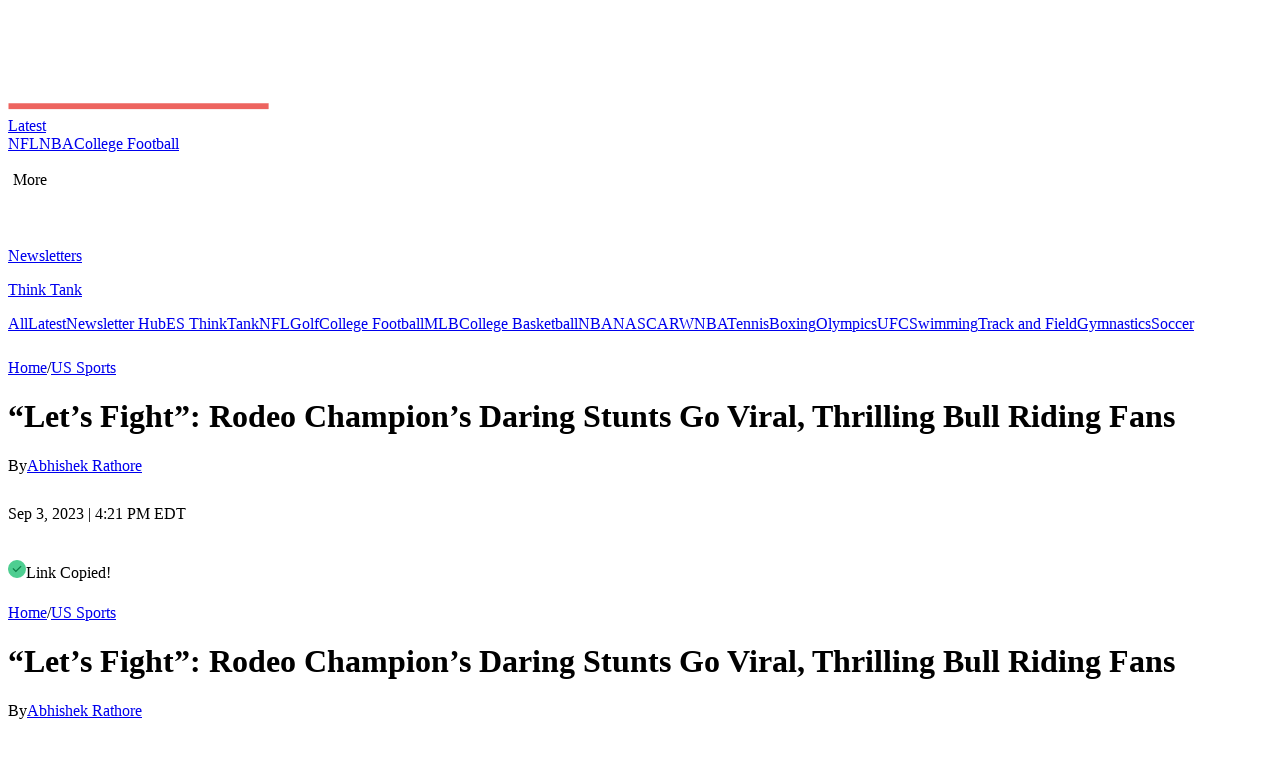

--- FILE ---
content_type: text/html; charset=utf-8
request_url: https://www.essentiallysports.com/us-sports-news-bull-riding-news-lets-fight-rodeo-champions-daring-stunts-go-viral-thrilling-bull-riding-fans/
body_size: 32039
content:
<!DOCTYPE html><html lang="en"><head><meta charSet="utf-8"/><meta name="viewport" content="width=device-width"/><script class="jsx-1144398689">var getCookie = (cName) => {
            const name = cName + '='
            const cDecoded = decodeURIComponent(document.cookie);
            const cArr = cDecoded.split('; ')
            let res
            cArr.forEach(val => {
              if (val.indexOf(name) === 0) res = val.substring(name.length);
            })
            return res
          }</script><script class="jsx-1144398689">
              window.requestIdleCallback = window.requestIdleCallback || ((f) => { f() })
              window.dataLayer = window.dataLayer || [];
              function gtag() { window.dataLayer.push(arguments); }
            </script><meta name="robots" content="max-image-preview:large"/><link rel="alternate" href="https://www.essentiallysports.com/us-sports-news-bull-riding-news-lets-fight-rodeo-champions-daring-stunts-go-viral-thrilling-bull-riding-fans/" hrefLang="en-us"/><meta property="og:category" content="uss"/><script defer="" id="marfeel-loader">
          window.addEventListener('load', function() {
              (function() {
              "use strict";
              function loadScript(src, isModule = true) {
                  var s = document.createElement("script");
                  s.src = src;
                  if (isModule) {
                  s.type = "module";
                  } else {
                  s.async = false;
                  s.type = "text/javascript";
                  s.setAttribute("nomodule", "");
                  }
                  var firstScript = document.getElementsByTagName("script")[0];
                  firstScript.parentNode.insertBefore(s, firstScript);
              }

              (function(window, accountId) {
                  (function(t, c, config) {
                  config.accountId = c;
                  t.marfeel = t.marfeel || {};
                  t.marfeel.cmd = t.marfeel.cmd || [];
                  t.marfeel.config = config;
                  var baseUrl = "https://sdk.mrf.io/statics";
                  loadScript(baseUrl + "/marfeel-sdk.js?id=" + c, true);
                  loadScript(baseUrl + "/marfeel-sdk.es5.js?id=" + c, false);
                  })(window, "6486", {});
              })(window);
              })();
          });
          </script><title>“Let’s Fight”: Rodeo Champion’s Daring Stunts Go Viral, Thrilling Bull Riding Fans - EssentiallySports</title><meta name="description" content="Explore the heart-pounding world of bull riding as fans appreciate the courageous athletes who face life-threatening challenges. "/><link rel="canonical" href="https://www.essentiallysports.com/us-sports-news-bull-riding-news-lets-fight-rodeo-champions-daring-stunts-go-viral-thrilling-bull-riding-fans/"/><meta property="og:locale" content="en_US"/><meta property="og:type" content="article"/><meta property="og:title" content="“Let’s Fight”: Rodeo Champion’s Daring Stunts Go Viral, Thrilling Bull Riding Fans - EssentiallySports"/><meta property="og:description" content="Explore the heart-pounding world of bull riding as fans appreciate the courageous athletes who face life-threatening challenges. "/><meta property="og:url" content="https://www.essentiallysports.com/us-sports-news-bull-riding-news-lets-fight-rodeo-champions-daring-stunts-go-viral-thrilling-bull-riding-fans/"/><meta property="og:site_name" content="EssentiallySports"/><meta property="article:publisher" content="https://www.facebook.com/essentiallysports"/><meta property="article:published_time" content="2023-09-03T20:21:54+00:00"/><meta property="og:image" content="https://image-cdn.essentiallysports.com/wp-content/uploads/imago0195605449h.jpg"/><meta property="og:image:width" content="1920"/><meta property="og:image:height" content="1275"/><meta name="twitter:card" content="summary_large_image"/><meta name="twitter:creator" content="@https://twitter.com/AbhishekRa2604"/><meta name="twitter:site" content="@es_sportsnews"/><meta name="twitter:label1" content="Est. reading time"/><meta name="twitter:data1" content="3 minutes"/><script type="application/ld+json" class="yoast-schema-graph">{
  "@context": "https://schema.org",
  "@graph": [
    {
      "@type": "NewsMediaOrganization",
      "@id": "https://www.essentiallysports.com/#organization",
      "name": "EssentiallySports",
      "alternateName": "ES",
      "url": "https://www.essentiallysports.com/",
      "logo": "https://image-cdn.essentiallysports.com/wp-content/uploads/Logo-Full-1.png",
      "description": "EssentiallySports is the home for the underserved fan, delivering storytelling that goes beyond the headlines. As a media platform, we combine deep audience insights with cultural trends, to meet fandom where it lives and where it goes next. Founded in 2014, EssentiallySports now engages with an audience of over 30m+ American sports fan on its website and 1m+ readers on its newsletters daily.",
      "sameAs": [
        "https://www.facebook.com/essentiallysports",
        "https://twitter.com/es_sportsnews/",
        "https://www.youtube.com/@ESExclusives",
        "https://www.linkedin.com/company/essentially-sports",
        "https://www.crunchbase.com/organization/essentiallysports",
        "https://www.instagram.com/essentiallysportsmedia"
      ],
      "publishingPrinciples": "https://www.essentiallysports.com/editorial-guidelines/",
      "ownershipFundingInfo": "https://www.essentiallysports.com/ownership-and-funding-information/",
      "correctionsPolicy": "https://www.essentiallysports.com/corrections-policy/",
      "ethicsPolicy": "https://www.essentiallysports.com/ethics-policy/",
      "diversityStaffingReport": "https://www.essentiallysports.com/editorial-team/",
      "verificationFactCheckingPolicy": "https://www.essentiallysports.com/fact-checking-policy/",
      "masthead": "https://www.essentiallysports.com/editorial-team/",
      "contactPoint": {
        "@type": "ContactPoint",
        "contactType": "Editorial",
        "email": "editorial@essentiallysports.com",
        "url": "https://www.essentiallysports.com/contact-us/"
      },
      "foundingDate": "2014",
      "founder": [
        {
          "@type": "Person",
          "name": "Harit Pathak",
          "sameAs": [
            "https://www.linkedin.com/in/harit-pathak-128674141/"
          ]
        },
        {
          "@type": "Person",
          "name": "Suryansh Tibarewal",
          "sameAs": [
            "https://twitter.com/geeksuryansh",
            "https://www.linkedin.com/in/suryanshtibarewal/",
            "https://www.facebook.com/suryansh.tibarewal/",
            "https://www.crunchbase.com/person/suryansh-tibarewal"
          ]
        },
        {
          "@type": "Person",
          "name": "Jaskirat Arora",
          "sameAs": [
            "https://www.linkedin.com/in/jaskirat-arora-1507/"
          ]
        }
      ],
      "address": {
        "@type": "PostalAddress",
        "streetAddress": "48 Mayur Bagh Apartment, Paschim Vihar",
        "addressLocality": "New Delhi",
        "postalCode": "110087",
        "addressCountry": "India"
      },
      "telephone": "+31615135722",
      "legalName": "Full Spectrum Services LLP"
    },
    {
      "@type": "ImageObject",
      "@id": "https://www.essentiallysports.com/us-sports-news-bull-riding-news-lets-fight-rodeo-champions-daring-stunts-go-viral-thrilling-bull-riding-fans/#primaryimage",
      "inLanguage": "en-US",
      "url": "https://image-cdn.essentiallysports.com/wp-content/uploads/imago0195605449h.jpg",
      "contentUrl": "https://image-cdn.essentiallysports.com/wp-content/uploads/imago0195605449h.jpg",
      "width": 1920,
      "height": 1275,
      "caption": "Cowboy wird beim Bullenreiten abgeworfen und landet auf dem Kopf, Ponoka Stampede, Ponoka, Alberta, Kanada, Nordamerika *** Cowboy will at Bull riding dropped and lands at the Head, Ponoka stampede, ponoka, alberta, Canada, North America Copyright: imageBROKER/alimdix/xMichellexGilders iblcfd08848763.jpg Bitte beachten Sie die gesetzlichen Bestimmungen des deutschen Urheberrechtes hinsichtlich der Namensnennung des Fotografen im direkten Umfeld der Veröffentlichung!"
    },
    {
      "@type": "BreadcrumbList",
      "@id": "https://www.essentiallysports.com/us-sports-news-bull-riding-news-lets-fight-rodeo-champions-daring-stunts-go-viral-thrilling-bull-riding-fans/#breadcrumb",
      "itemListElement": [
        {
          "@type": "ListItem",
          "position": 1,
          "item": {
            "@type": "WebPage",
            "@id": "https://www.essentiallysports.com/",
            "url": "https://www.essentiallysports.com/",
            "name": "Home"
          }
        },
        {
          "@type": "ListItem",
          "position": 2,
          "item": {
            "@type": "WebPage",
            "@id": "https://www.essentiallysports.com/category/bull-riding/",
            "url": "https://www.essentiallysports.com/category/bull-riding/",
            "name": "Bull Riding"
          }
        },
        {
          "@type": "ListItem",
          "position": 3,
          "item": {
            "@type": "WebPage",
            "@id": "https://www.essentiallysports.com/us-sports-news-bull-riding-news-lets-fight-rodeo-champions-daring-stunts-go-viral-thrilling-bull-riding-fans/",
            "url": "https://www.essentiallysports.com/us-sports-news-bull-riding-news-lets-fight-rodeo-champions-daring-stunts-go-viral-thrilling-bull-riding-fans/",
            "name": "“Let’s Fight”: Rodeo Champion’s Daring Stunts Go Viral, Thrilling Bull Riding Fans"
          }
        }
      ]
    },
    {
      "@type": "Article",
      "@id": "https://www.essentiallysports.com/us-sports-news-bull-riding-news-lets-fight-rodeo-champions-daring-stunts-go-viral-thrilling-bull-riding-fans/#article",
      "isPartOf": {
        "@id": "https://www.essentiallysports.com/us-sports-news-bull-riding-news-lets-fight-rodeo-champions-daring-stunts-go-viral-thrilling-bull-riding-fans/#webpage"
      },
      "author": {
        "@id": "https://www.essentiallysports.com/#/schema/person/efc0121ca39e2c1650e7513da2f01ce9"
      },
      "headline": "“Let’s Fight”: Rodeo Champion’s Daring Stunts Go Viral, Thrilling Bull Riding Fans",
      "datePublished": "2023-09-03T20:21:54+00:00",
      "dateModified": "2023-09-03T20:21:54+00:00",
      "mainEntityOfPage": {
        "@id": "https://www.essentiallysports.com/us-sports-news-bull-riding-news-lets-fight-rodeo-champions-daring-stunts-go-viral-thrilling-bull-riding-fans/#webpage"
      },
      "commentCount": 0,
      "publisher": {
        "@id": "https://www.essentiallysports.com/#organization"
      },
      "image": {
        "@id": "https://www.essentiallysports.com/us-sports-news-bull-riding-news-lets-fight-rodeo-champions-daring-stunts-go-viral-thrilling-bull-riding-fans/#primaryimage"
      },
      "articleSection": "Bull Riding,US Sports",
      "inLanguage": "en-US",
      "potentialAction": [
        {
          "@type": "CommentAction",
          "name": "Comment",
          "target": [
            "https://www.essentiallysports.com/us-sports-news-bull-riding-news-lets-fight-rodeo-champions-daring-stunts-go-viral-thrilling-bull-riding-fans/#respond"
          ]
        }
      ]
    },
    {
      "@type": "Person",
      "@id": "https://www.essentiallysports.com/#/schema/person/efc0121ca39e2c1650e7513da2f01ce9",
      "name": "Abhishek Rathore",
      "description": "Abhishek Rathore is a US sports writer for EssentiallySports. He is a passionate sports enthusiast and comes with a staunch experience in content writing. So, he blended his love and passion and started writing about all things sports. Being a keen follower of American sports, Abhishek takes an avid interest in swimming, surfing, and alpine skiing. Swimming legend Ian Thorpe, surfing champion Kelly Slater, and Skiing queen Mikaela Shiffrin are some of the icons, Abhishek takes inspiration from. When not busy creating insightful pieces about his favorite athletes, Abhishek indulges in his hobbies of gaming, sketching, and exploring several other domains of the sporting realm.",
      "sameAs": [
        "https://www.linkedin.com/in/abhishek-rathore-69962816b/",
        "https://twitter.com/https://twitter.com/AbhishekRa2604"
      ]
    }
  ]
}</script><link rel="preload" href="https://image-cdn.essentiallysports.com/wp-content/uploads/Michael-Jordan-15.jpg?width=180" as="image" media="(max-width: 600px)"/><link rel="preload" href="https://image-cdn.essentiallysports.com/wp-content/uploads/Michael-Jordan-15.jpg?width=180" as="image" media="(min-width: 601px)"/><link rel="preload" href="https://image-cdn.essentiallysports.com/wp-content/uploads/imago1056489583.jpg?width=180" as="image" media="(max-width: 600px)"/><link rel="preload" href="https://image-cdn.essentiallysports.com/wp-content/uploads/imago1056489583.jpg?width=180" as="image" media="(min-width: 601px)"/><link rel="preload" href="https://image-cdn.essentiallysports.com/wp-content/uploads/imago1069830750.jpg?width=180" as="image" media="(max-width: 600px)"/><link rel="preload" href="https://image-cdn.essentiallysports.com/wp-content/uploads/imago1069830750.jpg?width=180" as="image" media="(min-width: 601px)"/><link rel="preload" href="https://image-cdn.essentiallysports.com/wp-content/uploads/imago1066023842-e1759946287585.jpg?width=180" as="image" media="(max-width: 600px)"/><link rel="preload" href="https://image-cdn.essentiallysports.com/wp-content/uploads/imago1066023842-e1759946287585.jpg?width=180" as="image" media="(min-width: 601px)"/><link rel="preload" href="https://image-cdn.essentiallysports.com/wp-content/uploads/imago1035333683.jpg?width=180" as="image" media="(max-width: 600px)"/><link rel="preload" href="https://image-cdn.essentiallysports.com/wp-content/uploads/imago1035333683.jpg?width=180" as="image" media="(min-width: 601px)"/><link rel="preload" href="https://image-cdn.essentiallysports.com/wp-content/uploads/Chili-Bowl-e1737275463377.jpg?width=180" as="image" media="(max-width: 600px)"/><link rel="preload" href="https://image-cdn.essentiallysports.com/wp-content/uploads/Chili-Bowl-e1737275463377.jpg?width=180" as="image" media="(min-width: 601px)"/><meta name="next-head-count" content="40"/><link rel="preload" href="/_next/static/media/e4af272ccee01ff0-s.p.woff2" as="font" type="font/woff2" crossorigin="anonymous" data-next-font="size-adjust"/><link rel="preload" href="/_next/static/css/60f13ee908afdb73.css" as="style"/><link rel="stylesheet" href="/_next/static/css/60f13ee908afdb73.css" data-n-g=""/><link rel="preload" href="/_next/static/css/181c08bc97dce43c.css" as="style"/><link rel="stylesheet" href="/_next/static/css/181c08bc97dce43c.css" data-n-p=""/><link rel="preload" href="/_next/static/css/284321547e6880e5.css" as="style"/><link rel="stylesheet" href="/_next/static/css/284321547e6880e5.css"/><noscript data-n-css=""></noscript><script defer="" nomodule="" src="/_next/static/chunks/polyfills-42372ed130431b0a.js"></script><script defer="" src="/_next/static/chunks/500.bc9d041d2de21257.js"></script><script src="/_next/static/chunks/webpack-6e0d9c56b55ac2b0.js" defer=""></script><script src="/_next/static/chunks/framework-945b357d4a851f4b.js" defer=""></script><script src="/_next/static/chunks/main-2947b42070779a22.js" defer=""></script><script src="/_next/static/chunks/pages/_app-3601e9f2ec7b2d10.js" defer=""></script><script src="/_next/static/chunks/1278-b8f2a23e41f816af.js" defer=""></script><script src="/_next/static/chunks/1807-0d5d913039ea92d4.js" defer=""></script><script src="/_next/static/chunks/9863-14bd23933601da5e.js" defer=""></script><script src="/_next/static/chunks/6702-019d91541f2b91d5.js" defer=""></script><script src="/_next/static/chunks/pages/%5Bslug%5D-093f017144fa6ff2.js" defer=""></script><script src="/_next/static/tHfcHK8zx3WO2aN1N2UWM/_buildManifest.js" defer=""></script><script src="/_next/static/tHfcHK8zx3WO2aN1N2UWM/_ssgManifest.js" defer=""></script><style id="__jsx-4191123739">.nav-category_nav-category-title__Xv4wj.jsx-4191123739::after{background:var(--category-color)}.nav-category_underline__GEzuW.jsx-4191123739{background:var(--category-color)}</style><style id="__jsx-1144398689">:root{--secondary-font:'__Inter_f367f3', '__Inter_Fallback_f367f3', 'Times New Roman', Times, sans-serif;--secondary-font:'__Inter_f367f3', '__Inter_Fallback_f367f3', serif;--secondary-font:'__Inter_f367f3', '__Inter_Fallback_f367f3', sans-serif}</style></head><body><div id="__next"><!--$--><!--/$--><header data-article="true" data-cat-slug="true" class="header-detailed_es-nav-header__jlej3 "><div class="header-detailed_innerWrapper__zHazb"><div class="header-detailed_es-nav-header-left___o6_C"><div class="header-detailed_es-nav-pad-spacer__EDPvQ"></div><div><div class="header-detailed_hamburger-clickbait___WTmH"><div class="header-detailed_es-nav-hamburger___K0PX"><svg width="32" height="32" viewBox="0 0 32 32" fill="none" xmlns="http://www.w3.org/2000/svg"><rect width="32" height="32" fill="none" fill-opacity="0.05"></rect><path d="M7.81445 10.2555H23.6979V12.5573H7.81445V10.2555Z" fill="white"></path><path d="M7.81445 14.8488H23.6979V17.1507H7.81445V14.8488Z" fill="white"></path><path d="M7.81445 19.4427H23.6979V21.7445H7.81445V19.4427Z" fill="white"></path></svg></div></div></div><a data-title="false" class="header-detailed_es-logo-nav__ZBvdL logo-clickbait" href="https://www.essentiallysports.com/"><div class="header-detailed_es-header-brand-logo-container__Tgz1X"><img src="https://image-cdn.essentiallysports.com/wp-content/uploads/Logo-Full-1.png" fetchPriority="high" loading="eager" alt="brand-logo" class="header-detailed_es-header-brand-logo__PatPi"/></div></a><div class="header-detailed_es-category-list-items__WQYUe"><a data-category="category" href="https://www.essentiallysports.com/latest-news/?utm_source=website&amp;utm_medium=navbar&amp;utm_campaign=latest" class="jsx-4191123739 nav-category_nav-category-container__GcNdu "><div class="jsx-4191123739 nav-category_nav-category-latest__TRLAy"><span class="jsx-4191123739 nav-category_nav-category-title__Xv4wj">Latest</span></div></a><a data-category="nfl" href="https://www.essentiallysports.com/category/nfl/?utm_source=website&amp;utm_medium=navbar&amp;utm_campaign=nfl" class="jsx-4191123739 nav-category_nav-category-container__GcNdu "><span class="jsx-4191123739 nav-category_nav-category-title__Xv4wj">NFL</span></a><a data-category="nba" href="https://www.essentiallysports.com/category/nba/?utm_source=website&amp;utm_medium=navbar&amp;utm_campaign=nba" class="jsx-4191123739 nav-category_nav-category-container__GcNdu "><span class="jsx-4191123739 nav-category_nav-category-title__Xv4wj">NBA</span></a><a data-category="college-football" href="https://www.essentiallysports.com/category/college-football/?utm_source=website&amp;utm_medium=navbar&amp;utm_campaign=college-football" class="jsx-4191123739 nav-category_nav-category-container__GcNdu "><span class="jsx-4191123739 nav-category_nav-category-title__Xv4wj">College Football</span></a></div><div class="header-detailed_es-nav-more__oQEqc"><div style="width:auto;padding:0px 5px" class="header-detailed_es-nav-hamburger___K0PX"><p class="header-detailed_es-nav-article-category___ugbP">More <svg width="17" height="16" viewBox="0 0 17 16" fill="none" xmlns="http://www.w3.org/2000/svg"><path d="M3.79883 4.5L8.21059 8.91176L12.6224 4.5" stroke="white" stroke-width="1.47059" stroke-linecap="round" stroke-linejoin="round"></path><path d="M3.79883 8.58789L8.21059 12.9997L12.6224 8.58789" stroke="white" stroke-width="1.47059" stroke-linecap="round" stroke-linejoin="round"></path></svg></p><p class="header-detailed_es-nav-article-category-dots__fHwWe"><svg width="23" height="22" viewBox="0 0 23 22" fill="none" xmlns="http://www.w3.org/2000/svg"><circle cx="4.22701" cy="11" r="2.01607" fill="white"></circle><circle cx="11.2591" cy="11" r="2.01607" fill="white"></circle><circle cx="18.2913" cy="11" r="2.01607" fill="white"></circle></svg> </p></div></div></div><div data-home="false" class="header-detailed_es-category-list-items2__Qmfa8"><a href="https://www.essentiallysports.com/newsletter-hub/"><p class="header-detailed_es-newsletter-title__JPwAm">Newsletters</p></a><div class="header-detailed_es-think-tank__TCR4z"><a href="https://www.essentiallysports.com/think-tank/"><p class="header-detailed_es-think-tank-title__ntWVL line-clamp-enable max-lines-1 ">Think Tank</p></a></div></div></div></header><main class="slug_article-font__KbYbb" data-category="uss"><div data-spacing="uss" class="slug_article-head__KIhzM"><div class="article-head_es-primary-content__rZ7WJ"><div style="border-bottom:0px;height:44px" class="scroll-nav_navbar-wrapper__uMnVF"><div class="scroll-nav_navbar__8ulSQ"><a href="https://www.essentiallysports.com/?utm_source=website&amp;utm_medium=navbar&amp;utm_campaign=all" class="">All</a><a id="latest-nav-item" href="https://www.essentiallysports.com/latest-news/?utm_source=website&amp;utm_medium=navbar&amp;utm_campaign=latest" class="scroll-nav_nav-items-text__GdBs1 ">Latest</a><a id="newsletterhub-nav-item" href="https://www.essentiallysports.com/newsletter-hub/?utm_source=website&amp;utm_medium=navbar&amp;utm_campaign=newsletterhub" class="scroll-nav_nav-items-text__GdBs1 ">Newsletter Hub</a><a id="thinktank-nav-item" href="https://www.essentiallysports.com/think-tank/?utm_source=website&amp;utm_medium=navbar&amp;utm_campaign=thinktank" class="scroll-nav_nav-items-text__GdBs1 ">ES ThinkTank</a><a id="nfl-nav-item" href="https://www.essentiallysports.com/category/nfl/?utm_source=website&amp;utm_medium=navbar&amp;utm_campaign=nfl" class="scroll-nav_nav-items-text__GdBs1 ">NFL</a><a id="golf-nav-item" href="https://www.essentiallysports.com/category/golf/?utm_source=website&amp;utm_medium=navbar&amp;utm_campaign=golf" class="scroll-nav_nav-items-text__GdBs1 ">Golf</a><a id="college-football-nav-item" href="https://www.essentiallysports.com/category/college-football/?utm_source=website&amp;utm_medium=navbar&amp;utm_campaign=college-football" class="scroll-nav_nav-items-text__GdBs1 ">College Football</a><a id="mlb-nav-item" href="https://www.essentiallysports.com/category/baseball/?utm_source=website&amp;utm_medium=navbar&amp;utm_campaign=mlb" class="scroll-nav_nav-items-text__GdBs1 ">MLB</a><a id="college-basketball-nav-item" href="https://www.essentiallysports.com/category/college-basketball/?utm_source=website&amp;utm_medium=navbar&amp;utm_campaign=college-basketball" class="scroll-nav_nav-items-text__GdBs1 ">College Basketball</a><a id="nba-nav-item" href="https://www.essentiallysports.com/category/nba/?utm_source=website&amp;utm_medium=navbar&amp;utm_campaign=nba" class="scroll-nav_nav-items-text__GdBs1 ">NBA</a><a id="nascar-nav-item" href="https://www.essentiallysports.com/category/nascar/?utm_source=website&amp;utm_medium=navbar&amp;utm_campaign=nascar" class="scroll-nav_nav-items-text__GdBs1 ">NASCAR</a><a id="wnba-nav-item" href="https://www.essentiallysports.com/category/wnba/?utm_source=website&amp;utm_medium=navbar&amp;utm_campaign=wnba" class="scroll-nav_nav-items-text__GdBs1 ">WNBA</a><a id="tennis-nav-item" href="https://www.essentiallysports.com/category/tennis/?utm_source=website&amp;utm_medium=navbar&amp;utm_campaign=tennis" class="scroll-nav_nav-items-text__GdBs1 ">Tennis</a><a id="boxing-nav-item" href="https://www.essentiallysports.com/category/boxing/?utm_source=website&amp;utm_medium=navbar&amp;utm_campaign=boxing" class="scroll-nav_nav-items-text__GdBs1 ">Boxing</a><a id="olympics-nav-item" href="https://www.essentiallysports.com/category/olympics/?utm_source=website&amp;utm_medium=navbar&amp;utm_campaign=olympics" class="scroll-nav_nav-items-text__GdBs1 ">Olympics</a><a id="ufc-nav-item" href="https://www.essentiallysports.com/category/ufc/?utm_source=website&amp;utm_medium=navbar&amp;utm_campaign=ufc" class="scroll-nav_nav-items-text__GdBs1 ">UFC</a><a id="swimming-nav-item" href="https://www.essentiallysports.com/category/swimming/?utm_source=website&amp;utm_medium=navbar&amp;utm_campaign=swimming" class="scroll-nav_nav-items-text__GdBs1 ">Swimming</a><a id="track and field-nav-item" href="https://www.essentiallysports.com/category/track-and-field/?utm_source=website&amp;utm_medium=navbar&amp;utm_campaign=track and field" class="scroll-nav_nav-items-text__GdBs1 ">Track and Field</a><a id="gymnastics-nav-item" href="https://www.essentiallysports.com/category/gymnastics/?utm_source=website&amp;utm_medium=navbar&amp;utm_campaign=gymnastics" class="scroll-nav_nav-items-text__GdBs1 ">Gymnastics</a><a id="soccer-nav-item" href="https://www.essentiallysports.com/category/soccer/?utm_source=website&amp;utm_medium=navbar&amp;utm_campaign=soccer" class="scroll-nav_nav-items-text__GdBs1 ">Soccer</a></div><div class="scroll-nav_gradient__3NKgj"></div></div></div><div class="article-head_es-article-max__nWPKy"><div class="article-head_es-article-head__B_DfE"><div class="article-head_mobile_head__GhDdx"><div class="article-head_es-breadcrumb__ZuSx1"><span><a style="--underline-color:var(--es-primary-700)" data-spring="true" class="popup hover-hyperlink_hover-hyperlink__1Pmfg " href="https://www.essentiallysports.com/">Home</a>/<a style="--underline-color:#ED645F" data-spring="true" class="popup hover-hyperlink_hover-hyperlink__1Pmfg " href="https://www.essentiallysports.com/category/us-sports/">US Sports</a></span></div><div class="article-head_es-metadata__kIV9p"><h1>“Let’s Fight”: Rodeo Champion’s Daring Stunts Go Viral, Thrilling Bull Riding
Fans</h1><div><div><div><div class="article-head_es-author__vf8x_">By<a href="https://www.essentiallysports.com/author/abhishek-rathore/">Abhishek Rathore</a><div><a href="https://twitter.com/AbhishekRa2604" target="_blank" style="display:flex;align-items:center" rel="noreferrer noopener"><svg width="16" height="14" viewBox="0 0 16 14" fill="none" xmlns="http://www.w3.org/2000/svg"><path d="M12.2188 0.269043H14.4678L9.55445 5.8847L15.3346 13.5264H10.8088L7.26399 8.89173L3.20793 13.5264H0.95759L6.21293 7.51977L0.667969 0.269043H5.30871L8.5129 4.50526L12.2188 0.269043ZM11.4295 12.1802H12.6757L4.63157 1.54446H3.29428L11.4295 12.1802Z" fill="white"></path></svg></a></div></div><p class="article-head_es-publish-date__gC3qH">Sep 3, 2023 | 4:21 PM EDT</p></div></div><div class="article-head_es-share__TSU4C"><a href="https://www.facebook.com/sharer.php?u=https%3A%2F%2Fwww.essentiallysports.com%2Fus-sports-news-bull-riding-news-lets-fight-rodeo-champions-daring-stunts-go-viral-thrilling-bull-riding-fans/?utm_source=facebook_share&amp;utm_medium=website&amp;utm_campaign=article_head" target="_blank" rel="noreferrer noopener"><svg xmlns="http://www.w3.org/2000/svg" width="17" height="17" viewBox="0 0 17 17" fill="none"><path d="M9.28084 9.2297H10.8645L11.4979 6.69589H9.28084V5.42899C9.28084 4.77653 9.28084 4.16209 10.5477 4.16209H11.4979V2.03369C11.2914 2.00645 10.5116 1.94501 9.68815 1.94501C7.96833 1.94501 6.74703 2.99464 6.74703 4.92223V6.69589H4.84668V9.2297H6.74703V14.614H9.28084V9.2297Z" fill="var(--svg-stroke-color)"></path></svg></a><a href="https://twitter.com/intent/tweet?url=https://www.essentiallysports.com/us-sports-news-bull-riding-news-lets-fight-rodeo-champions-daring-stunts-go-viral-thrilling-bull-riding-fans&amp;text=“Let’s Fight”: Rodeo Champion’s Daring Stunts Go Viral, Thrilling Bull Riding
Fans&amp;via=es_sportsnews" target="_blank" rel="noreferrer noopener"><svg xmlns="http://www.w3.org/2000/svg" width="17" height="17" viewBox="0 0 17 17" fill="none"><g clip-path="url(#clip0_3_434)"><path d="M12.4337 1.46912H14.6827L9.76929 7.08478L15.5495 14.7264H11.0236L7.47884 10.0918L3.42278 14.7264H1.17243L6.42777 8.71985L0.882812 1.46912H5.52355L8.72774 5.70534L12.4337 1.46912ZM11.6444 13.3803H12.8905L4.84641 2.74454H3.50912L11.6444 13.3803Z" fill="var(--svg-stroke-color)"></path></g><defs><clipPath id="clip0_3_434"><rect width="16" height="16" fill="var(--svg-stroke-color)" transform="translate(0.214844 0.199829)"></rect></clipPath></defs></svg></a><div><svg xmlns="http://www.w3.org/2000/svg" width="18" height="18" viewBox="0 0 18 18" fill="none"><circle cx="9" cy="9" r="9" fill="#4ECE91"></circle><path d="M5.37109 8.89005L7.8627 11.3816L12.6259 6.61841" stroke="#0E7E48" stroke-width="1.14116" stroke-linecap="square"></path></svg>Link Copied!</div><span><svg xmlns="http://www.w3.org/2000/svg" width="17" height="18" viewBox="0 0 17 18" fill="none"><path d="M12.1421 7.48967L14.3403 9.68784C14.697 10.0398 14.9806 10.4588 15.1746 10.9208C15.3687 11.3828 15.4695 11.8786 15.4712 12.3797C15.4729 12.8808 15.3754 13.3772 15.1844 13.8405C14.9934 14.3038 14.7127 14.7247 14.3584 15.079C14.004 15.4334 13.5831 15.7141 13.1199 15.9051C12.6566 16.0961 12.1601 16.1935 11.659 16.1919C11.1579 16.1902 10.6621 16.0894 10.2001 15.8953C9.73815 15.7012 9.31912 15.4177 8.96717 15.061L8.23491 14.3287C8.1359 14.2332 8.05691 14.1189 8.00254 13.9925C7.94817 13.8661 7.91953 13.7301 7.91827 13.5925C7.91701 13.4549 7.94316 13.3185 7.9952 13.1911C8.04724 13.0637 8.12413 12.948 8.22138 12.8507C8.31862 12.7533 8.43428 12.6763 8.56161 12.6242C8.68893 12.572 8.82536 12.5457 8.96295 12.5469C9.10054 12.548 9.23653 12.5765 9.36297 12.6308C9.48942 12.685 9.6038 12.7639 9.69944 12.8628L10.4331 13.5958C10.7575 13.9173 11.196 14.0971 11.6528 14.0961C12.1095 14.095 12.5472 13.9131 12.8701 13.5901C13.193 13.2671 13.3748 12.8293 13.3758 12.3726C13.3767 11.9159 13.1967 11.4774 12.8751 11.153L10.6769 8.95488C10.4393 8.71719 10.1376 8.55398 9.80859 8.48527C9.47961 8.41655 9.13774 8.44531 8.82487 8.56803C8.71296 8.61224 8.60933 8.65784 8.51124 8.70343L8.1907 8.85333C7.7624 9.04676 7.43288 9.12966 7.01356 8.71103C6.41117 8.10864 6.56729 7.55254 7.30163 7.04617C8.03323 6.54308 8.91787 6.31199 9.80205 6.393C10.6862 6.47401 11.5142 6.86201 12.1421 7.48967ZM7.99037 3.33789L8.72263 4.07015C8.91148 4.26549 9.01605 4.5272 9.01381 4.79889C9.01158 5.07059 8.90273 5.33054 8.71069 5.52275C8.51866 5.71497 8.25881 5.82407 7.98712 5.82655C7.71543 5.82904 7.45363 5.72472 7.2581 5.53605L6.52515 4.80379C6.36589 4.6388 6.17535 4.50718 5.96468 4.41661C5.754 4.32604 5.52739 4.27833 5.29808 4.27627C5.06876 4.27421 4.84134 4.31785 4.62907 4.40462C4.4168 4.4914 4.22393 4.61958 4.06173 4.78169C3.89953 4.9438 3.77124 5.13659 3.68434 5.34881C3.59745 5.56103 3.55369 5.78843 3.55561 6.01775C3.55754 6.24706 3.60512 6.4737 3.69557 6.68443C3.78602 6.89516 3.91754 7.08576 4.08244 7.24512L6.2806 9.44329C6.51819 9.68098 6.81997 9.84419 7.14895 9.9129C7.47793 9.98162 7.8198 9.95286 8.13267 9.83014C8.24458 9.78593 8.34821 9.74034 8.4463 9.69474L8.76684 9.54484C9.19514 9.35141 9.52535 9.26851 9.94398 9.68714C10.5464 10.2895 10.3902 10.8456 9.65591 11.352C8.92431 11.8551 8.03967 12.0862 7.15549 12.0052C6.27131 11.9242 5.44339 11.5362 4.81539 10.9085L2.61723 8.71034C2.26053 8.35839 1.97698 7.93936 1.7829 7.47738C1.58881 7.0154 1.48803 6.51959 1.48635 6.0185C1.48467 5.5174 1.58213 5.02093 1.77311 4.55765C1.9641 4.09438 2.24484 3.67347 2.59917 3.31914C2.95349 2.96481 3.37441 2.68407 3.83768 2.49309C4.30096 2.3021 4.79743 2.20464 5.29852 2.20632C5.79962 2.208 6.29543 2.30878 6.75741 2.50287C7.21939 2.69695 7.63842 2.9812 7.99037 3.33789Z" fill="var(--svg-stroke-color)"></path></svg></span></div></div></div></div><div class="article-head_desktop_head__vyz1k"><div class="article-head_es-breadcrumb__ZuSx1"><span><a style="--underline-color:var(--es-primary-700)" data-spring="true" class="popup hover-hyperlink_hover-hyperlink__1Pmfg " href="https://www.essentiallysports.com/">Home</a>/<a style="--underline-color:#ED645F" data-spring="true" class="popup hover-hyperlink_hover-hyperlink__1Pmfg " href="https://www.essentiallysports.com/category/us-sports/">US Sports</a></span></div><div class="article-head_es-metadata__kIV9p"><h1>“Let’s Fight”: Rodeo Champion’s Daring Stunts Go Viral, Thrilling Bull Riding
Fans</h1><div><div><div><div class="article-head_es-author__vf8x_">By<a href="https://www.essentiallysports.com/author/abhishek-rathore/">Abhishek Rathore</a><div><a href="https://twitter.com/AbhishekRa2604" target="_blank" style="display:flex;align-items:center" rel="noreferrer noopener"><svg width="16" height="14" viewBox="0 0 16 14" fill="none" xmlns="http://www.w3.org/2000/svg"><path d="M12.2188 0.269043H14.4678L9.55445 5.8847L15.3346 13.5264H10.8088L7.26399 8.89173L3.20793 13.5264H0.95759L6.21293 7.51977L0.667969 0.269043H5.30871L8.5129 4.50526L12.2188 0.269043ZM11.4295 12.1802H12.6757L4.63157 1.54446H3.29428L11.4295 12.1802Z" fill="white"></path></svg></a></div></div><p class="article-head_es-publish-date__gC3qH">Sep 3, 2023 | 4:21 PM EDT</p></div></div><div class="article-head_es-share__TSU4C"><a href="https://www.facebook.com/sharer.php?u=https%3A%2F%2Fwww.essentiallysports.com%2Fus-sports-news-bull-riding-news-lets-fight-rodeo-champions-daring-stunts-go-viral-thrilling-bull-riding-fans/?utm_source=facebook_share&amp;utm_medium=website&amp;utm_campaign=article_head" target="_blank" rel="noreferrer noopener"><svg xmlns="http://www.w3.org/2000/svg" width="17" height="17" viewBox="0 0 17 17" fill="none"><path d="M9.28084 9.2297H10.8645L11.4979 6.69589H9.28084V5.42899C9.28084 4.77653 9.28084 4.16209 10.5477 4.16209H11.4979V2.03369C11.2914 2.00645 10.5116 1.94501 9.68815 1.94501C7.96833 1.94501 6.74703 2.99464 6.74703 4.92223V6.69589H4.84668V9.2297H6.74703V14.614H9.28084V9.2297Z" fill="var(--svg-stroke-color)"></path></svg></a><a href="https://twitter.com/intent/tweet?url=https://www.essentiallysports.com/us-sports-news-bull-riding-news-lets-fight-rodeo-champions-daring-stunts-go-viral-thrilling-bull-riding-fans&amp;text=“Let’s Fight”: Rodeo Champion’s Daring Stunts Go Viral, Thrilling Bull Riding
Fans&amp;via=es_sportsnews" target="_blank" rel="noreferrer noopener"><svg xmlns="http://www.w3.org/2000/svg" width="17" height="17" viewBox="0 0 17 17" fill="none"><g clip-path="url(#clip0_3_434)"><path d="M12.4337 1.46912H14.6827L9.76929 7.08478L15.5495 14.7264H11.0236L7.47884 10.0918L3.42278 14.7264H1.17243L6.42777 8.71985L0.882812 1.46912H5.52355L8.72774 5.70534L12.4337 1.46912ZM11.6444 13.3803H12.8905L4.84641 2.74454H3.50912L11.6444 13.3803Z" fill="var(--svg-stroke-color)"></path></g><defs><clipPath id="clip0_3_434"><rect width="16" height="16" fill="var(--svg-stroke-color)" transform="translate(0.214844 0.199829)"></rect></clipPath></defs></svg></a><div><svg xmlns="http://www.w3.org/2000/svg" width="18" height="18" viewBox="0 0 18 18" fill="none"><circle cx="9" cy="9" r="9" fill="#4ECE91"></circle><path d="M5.37109 8.89005L7.8627 11.3816L12.6259 6.61841" stroke="#0E7E48" stroke-width="1.14116" stroke-linecap="square"></path></svg>Link Copied!</div><span><svg xmlns="http://www.w3.org/2000/svg" width="17" height="18" viewBox="0 0 17 18" fill="none"><path d="M12.1421 7.48967L14.3403 9.68784C14.697 10.0398 14.9806 10.4588 15.1746 10.9208C15.3687 11.3828 15.4695 11.8786 15.4712 12.3797C15.4729 12.8808 15.3754 13.3772 15.1844 13.8405C14.9934 14.3038 14.7127 14.7247 14.3584 15.079C14.004 15.4334 13.5831 15.7141 13.1199 15.9051C12.6566 16.0961 12.1601 16.1935 11.659 16.1919C11.1579 16.1902 10.6621 16.0894 10.2001 15.8953C9.73815 15.7012 9.31912 15.4177 8.96717 15.061L8.23491 14.3287C8.1359 14.2332 8.05691 14.1189 8.00254 13.9925C7.94817 13.8661 7.91953 13.7301 7.91827 13.5925C7.91701 13.4549 7.94316 13.3185 7.9952 13.1911C8.04724 13.0637 8.12413 12.948 8.22138 12.8507C8.31862 12.7533 8.43428 12.6763 8.56161 12.6242C8.68893 12.572 8.82536 12.5457 8.96295 12.5469C9.10054 12.548 9.23653 12.5765 9.36297 12.6308C9.48942 12.685 9.6038 12.7639 9.69944 12.8628L10.4331 13.5958C10.7575 13.9173 11.196 14.0971 11.6528 14.0961C12.1095 14.095 12.5472 13.9131 12.8701 13.5901C13.193 13.2671 13.3748 12.8293 13.3758 12.3726C13.3767 11.9159 13.1967 11.4774 12.8751 11.153L10.6769 8.95488C10.4393 8.71719 10.1376 8.55398 9.80859 8.48527C9.47961 8.41655 9.13774 8.44531 8.82487 8.56803C8.71296 8.61224 8.60933 8.65784 8.51124 8.70343L8.1907 8.85333C7.7624 9.04676 7.43288 9.12966 7.01356 8.71103C6.41117 8.10864 6.56729 7.55254 7.30163 7.04617C8.03323 6.54308 8.91787 6.31199 9.80205 6.393C10.6862 6.47401 11.5142 6.86201 12.1421 7.48967ZM7.99037 3.33789L8.72263 4.07015C8.91148 4.26549 9.01605 4.5272 9.01381 4.79889C9.01158 5.07059 8.90273 5.33054 8.71069 5.52275C8.51866 5.71497 8.25881 5.82407 7.98712 5.82655C7.71543 5.82904 7.45363 5.72472 7.2581 5.53605L6.52515 4.80379C6.36589 4.6388 6.17535 4.50718 5.96468 4.41661C5.754 4.32604 5.52739 4.27833 5.29808 4.27627C5.06876 4.27421 4.84134 4.31785 4.62907 4.40462C4.4168 4.4914 4.22393 4.61958 4.06173 4.78169C3.89953 4.9438 3.77124 5.13659 3.68434 5.34881C3.59745 5.56103 3.55369 5.78843 3.55561 6.01775C3.55754 6.24706 3.60512 6.4737 3.69557 6.68443C3.78602 6.89516 3.91754 7.08576 4.08244 7.24512L6.2806 9.44329C6.51819 9.68098 6.81997 9.84419 7.14895 9.9129C7.47793 9.98162 7.8198 9.95286 8.13267 9.83014C8.24458 9.78593 8.34821 9.74034 8.4463 9.69474L8.76684 9.54484C9.19514 9.35141 9.52535 9.26851 9.94398 9.68714C10.5464 10.2895 10.3902 10.8456 9.65591 11.352C8.92431 11.8551 8.03967 12.0862 7.15549 12.0052C6.27131 11.9242 5.44339 11.5362 4.81539 10.9085L2.61723 8.71034C2.26053 8.35839 1.97698 7.93936 1.7829 7.47738C1.58881 7.0154 1.48803 6.51959 1.48635 6.0185C1.48467 5.5174 1.58213 5.02093 1.77311 4.55765C1.9641 4.09438 2.24484 3.67347 2.59917 3.31914C2.95349 2.96481 3.37441 2.68407 3.83768 2.49309C4.30096 2.3021 4.79743 2.20464 5.29852 2.20632C5.79962 2.208 6.29543 2.30878 6.75741 2.50287C7.21939 2.69695 7.63842 2.9812 7.99037 3.33789Z" fill="var(--svg-stroke-color)"></path></svg></span></div></div></div></div><div class="article-head_es-featured-image__km6zO"><figure><div class="article-head_es-featured-image-container___KTsR" style="position:relative;width:auto;max-width:100vw;height:280px;aspect-ratio:3/2"><img src="https://image-cdn.essentiallysports.com/wp-content/uploads/imago0195605449h.jpg?width=1200" alt="feature-image" loading="eager" fetchPriority="high" style="object-fit:cover;object-position:center;width:100%;height:100%"/><figcaption><p id="shortCaptionMessage">Imago</p><p id="longCaptionMessage" hidden="">Cowboy wird beim Bullenreiten abgeworfen und landet auf dem Kopf, Ponoka
Stampede, Ponoka, Alberta, Kanada, Nordamerika *** Cowboy will at Bull riding
dropped and lands at the Head, Ponoka stampede, ponoka, alberta, Canada, North
America Copyright: imageBROKER/alimdix/xMichellexGilders iblcfd08848763.jpg
Bitte beachten Sie die gesetzlichen Bestimmungen des deutschen Urheberrechtes
hinsichtlich der Namensnennung des Fotografen im direkten Umfeld der
Veröffentlichung!</p><span tabindex="0" role="button"><svg width="14" height="14" viewBox="0 0 14 14" fill="none" xmlns="http://www.w3.org/2000/svg" style="margin-right:10px"><g clip-path="url(#clip0_410_56530)"><path d="M7.0013 12.8334C10.223 12.8334 12.8346 10.2217 12.8346 7.00008C12.8346 3.77842 10.223 1.16675 7.0013 1.16675C3.77964 1.16675 1.16797 3.77842 1.16797 7.00008C1.16797 10.2217 3.77964 12.8334 7.0013 12.8334Z" stroke="white" stroke-width="1.5" stroke-linecap="round" stroke-linejoin="round"></path><path d="M7 9.33333V7" stroke="white" stroke-width="1.5" stroke-linecap="round" stroke-linejoin="round"></path><path d="M7 4.66675H7.00667" stroke="white" stroke-width="1.5" stroke-linecap="round" stroke-linejoin="round"></path></g><defs><clipPath id="clip0_410_56530"><rect width="14" height="14" fill="white"></rect></clipPath></defs></svg></span></figcaption></div></figure></div><div class="article-head_es-featured-image-desktop__CN3Aq"><figure><div class="article-head_es-featured-image-container___KTsR" style="position:relative;width:auto;height:300px;aspect-ratio:3/2"><img src="https://image-cdn.essentiallysports.com/wp-content/uploads/imago0195605449h.jpg?width=1200" alt="feature-image" loading="eager" fetchPriority="high" style="object-fit:cover;object-position:center;width:100%;height:100%"/><figcaption><p id="shortCaptionMessage">Imago</p><p id="longCaptionMessage" hidden="">Cowboy wird beim Bullenreiten abgeworfen und landet auf dem Kopf, Ponoka
Stampede, Ponoka, Alberta, Kanada, Nordamerika *** Cowboy will at Bull riding
dropped and lands at the Head, Ponoka stampede, ponoka, alberta, Canada, North
America Copyright: imageBROKER/alimdix/xMichellexGilders iblcfd08848763.jpg
Bitte beachten Sie die gesetzlichen Bestimmungen des deutschen Urheberrechtes
hinsichtlich der Namensnennung des Fotografen im direkten Umfeld der
Veröffentlichung!</p><span tabindex="0" role="button"><svg width="14" height="14" viewBox="0 0 14 14" fill="none" xmlns="http://www.w3.org/2000/svg" style="margin-right:10px"><g clip-path="url(#clip0_410_56530)"><path d="M7.0013 12.8334C10.223 12.8334 12.8346 10.2217 12.8346 7.00008C12.8346 3.77842 10.223 1.16675 7.0013 1.16675C3.77964 1.16675 1.16797 3.77842 1.16797 7.00008C1.16797 10.2217 3.77964 12.8334 7.0013 12.8334Z" stroke="white" stroke-width="1.5" stroke-linecap="round" stroke-linejoin="round"></path><path d="M7 9.33333V7" stroke="white" stroke-width="1.5" stroke-linecap="round" stroke-linejoin="round"></path><path d="M7 4.66675H7.00667" stroke="white" stroke-width="1.5" stroke-linecap="round" stroke-linejoin="round"></path></g><defs><clipPath id="clip0_410_56530"><rect width="14" height="14" fill="white"></rect></clipPath></defs></svg></span></figcaption></div></figure></div></div></div></div><div class="slug_article-parent-section__aFZR5"><div class="slug_scroll-section__trmhU"><div class="es-article"><div></div><p data-athlete="false" class="dom-traversal_domPTag__RMrin">Bull riding has been a sport that holds its own allure in terms of providing thrills to its fans. This sport has been a go-getter event for some specific reasons, including the involvement of these jacked-up bulls and the courageous athletes. These athletes are the ones <a class="dom-traversal_es-hyperlink-new__QGEoc" href="https://www.essentiallysports.com/us-sports-news-bull-riding-news-ive-punctured-my-lungs-cowboys-revealing-their-saddening-state-once-unearthed-the-dangers-of-bull-riding/?utm_medium=website&amp;utm_source=website_internal&amp;utm_campaign=web_link_2" target="_self">who have to take life-threatening risks</a> to provide entertainment to the fans. It’s the agility of cowboys and cowgirls that allows them to thrive in this sport because even t<a class="dom-traversal_es-hyperlink-new__QGEoc" href="https://www.essentiallysports.com/us-sports-bull-riding-news-very-dangerous-and-cruel-sport-months-after-teenagers-horrifying-fate-year-olds-bull-riding-adventure-leaves-fans-concerned/?utm_medium=website&amp;utm_source=website_internal&amp;utm_campaign=web_link_4" target="_self">he slightest mistake can have fatal consequences</a>.</p><div data-new-ad="false" id="player_stn-player__Dybik"><div class="player_stn-head__UHYnK"><svg style="height:28px;width:28px" width="250" height="250" viewBox="0 0 250 250" fill="none" xmlns="http://www.w3.org/2000/svg"><path d="M125.167 229.333C182.698 229.333 229.333 182.698 229.333 125.167C229.333 67.6354 182.698 21 125.167 21C67.6354 21 21 67.6354 21 125.167C21 182.698 67.6354 229.333 125.167 229.333Z" fill="#F75454" stroke="#F4C7CD" stroke-width="20.8333" stroke-linejoin="round"></path><path d="M107.007 125.083V100.625L128.19 112.855L149.371 125.083L128.189 137.312L107.007 149.541V125.083Z" fill="#F5D3D6" stroke="#F6D2D6" stroke-width="28.2429" stroke-linejoin="round"></path></svg><div class="new-heading_heading-container__K1E3x" data-content="Watch What’s Trending Now!"><svg xmlns="http://www.w3.org/2000/svg" width="19" height="19" viewBox="0 0 19 19" fill="none"><path d="M7.14967 0.291147C4.4248 0.931139 2.0749 2.76815 0.87496 5.22146C0.21249 6.5607 0 7.48514 0 9.04956C0 10.3533 0 10.377 0.287487 10.377C0.449979 10.377 0.762465 10.1873 1.03745 9.92659C1.46243 9.51178 1.49993 9.41696 1.62492 8.38587C1.98741 5.35183 4.06231 2.86297 7.02467 1.95039C7.79964 1.71335 8.17462 1.66595 9.56206 1.66595C10.9245 1.66595 11.312 1.71335 11.9619 1.93853C14.3368 2.74445 16.1743 4.4748 17.0367 6.73848C17.2617 7.36662 17.3117 7.72217 17.3117 9.07327C17.3117 10.4481 17.2742 10.7799 17.0242 11.4436C16.1743 13.6717 14.2493 15.485 11.9869 16.1961C11.1995 16.4332 10.8245 16.4806 9.43706 16.4806C8.06213 16.4806 7.68714 16.4332 6.99968 16.1961C5.37475 15.651 3.89982 14.5843 2.99986 13.3162L2.48739 12.5814L3.96232 11.1829L5.43725 9.78437L7.06217 11.3251C7.96213 12.1666 8.77459 12.8658 8.87459 12.8658C8.97458 12.8658 10.112 11.8703 11.3995 10.6495L13.7494 8.42142V9.16808V9.90289H14.5618H15.3743L15.3493 7.9118L15.3118 5.93256L13.1494 5.89701L10.987 5.8733L11.0245 6.60811L11.062 7.35477L11.787 7.41403L12.4994 7.47328L10.7245 9.16808L8.93709 10.851L7.24966 9.25104C6.32471 8.37401 5.51225 7.65106 5.43725 7.65106C5.23726 7.65106 0.624971 12.0836 0.624971 12.2732C0.624971 12.5932 1.44993 14.0154 2.0624 14.7502C3.16235 16.0776 4.78728 17.1324 6.62469 17.725C7.24966 17.9265 7.83714 17.9976 9.12458 18.045C10.5995 18.1043 10.962 18.0806 11.8745 17.8554C15.2243 17.0258 17.9117 14.5013 18.7491 11.3725C19.0616 10.2229 19.0866 8.24365 18.7991 7.02292C18.3867 5.22146 17.1242 3.30148 15.5493 2.05705C14.6743 1.3578 12.8869 0.516329 11.737 0.25559C10.6245 -0.00514603 8.34961 0.0185566 7.14967 0.291147Z" fill="var(--es-primary-700)"></path></svg><div><div><p style="font-size:16px;color:#3e3e3e" class="new-heading_headline-text__HmpNk">Watch What’s Trending Now!</p><div class="new-heading_right-head__gZ2Wp"></div></div><div class="new-heading_low-head__hwVwa"></div></div></div></div><div data-new-ad="false" class="player_s2nPlayer-container__kO0Xr"><div data-shimmer="false" class="player_s2nPlayer-inner-container__Zc5_R player_shimmer-effect__ZXI2F"><div class="s2nPlayer k-false" data-type="float"></div></div></div></div><div id="scroll-1" style="margin:-1px"></div><p data-athlete="false" class="dom-traversal_domPTag__RMrin">Along similar lines, the official social media of the Profession of Bull Riding has shared a series of pictures. These pictures perfectly capture what these cowboys have to go through every day to survive this brutal sport.</p><div id="scroll-2" style="margin:-1px"></div><div class="adRealEstate_ad-space__6Nh40"><p data-article="false">ADVERTISEMENT</p><div data-background="true" class="adRealEstate_ad-container__3sqcw" id="ads-realestate-mm_us-sports_bf1_d"></div></div><h2 class="dom-traversal_domH2Tag__dn8KW">A day in the bull riding arena</h2><div id="scroll-3" style="margin:-1px"></div><p data-athlete="false" class="dom-traversal_domPTag__RMrin">The official Instagram handle of PBR has shared these images that capture the cowboys surviving the bucking bulls attacks. The post was captioned <em>“Swipe for saves that will leave you speechless.” </em>The pictures have caught the attention of the fans and bull riding enthusiasts. These stills were taken during the PBR Camping World Team Series in Cheyenne, Wyoming. Cheyenne witnessed the start of this year’s team series after the conclusion of Gambler Days in Austin, Texas. The Austin Gamblers have the initial momentum on their side and have finished the first half on a staunch note.</p><div><div style="height:400px" class="instagram_instagram-container__A0OSr"><blockquote class="instagram-media" data-instgrm-captioned="" data-instgrm-permalink="https://www.instagram.com/p/CwqMLJlPTxd/?utm_source=ig_embed&amp;utm_campaign=loading" data-instgrm-version="14"><div style="padding:16px">


<div style="background-color:#f4f4f4;border-radius:4px;flex-grow:0;height:14px;width:60px">

<div style="padding:19% 0"><div style="display:block;height:50px;margin:0 auto 12px;width:50px"></div>
View this post on Instagram
<div style="padding:12.5% 0"><div style="background-color:#f4f4f4;height:12.5px;transform:rotate(-45deg) translateX(3px) translateY(1px);width:12.5px;flex-grow:0;margin-right:14px;margin-left:2px"><div style="background-color:#f4f4f4;border-radius:50%;height:12.5px;width:12.5px;transform:translateX(9px) translateY(-18px)">

<div style="width:0;height:0;border-top:2px solid transparent;border-left:6px solid #f4f4f4;border-bottom:2px solid transparent;transform:translateX(16px) translateY(-4px) rotate(30deg)">

<div style="background-color:#f4f4f4;flex-grow:0;height:12px;width:16px;transform:translateY(-4px)"><div style="width:0;height:0;border-top:8px solid #F4F4F4;border-left:8px solid transparent;transform:translateY(-4px) translateX(8px)">

<div style="background-color:#f4f4f4;border-radius:4px;flex-grow:0;height:14px;width:144px">

<p style="color:#c9c8cd;font-family:Arial,sans-serif;font-size:14px;line-height:17px;margin-bottom:0;margin-top:8px;overflow:hidden;padding:8px 0 7px;text-align:center;text-overflow:ellipsis;white-space:nowrap"><a style="color:#c9c8cd;font-family:Arial,sans-serif;font-size:14px;font-style:normal;font-weight:normal;line-height:17px;text-decoration:none" href="https://www.instagram.com/p/CwqMLJlPTxd/?utm_source=ig_embed&amp;utm_campaign=loading" target="_blank" rel="noopener">A post shared by PBR (@pbr)</a></p></div></div></div></div></div></div></div></div></div></div></blockquote><div class="instagram_outer-div__29wBR"><div class="instagram_gradient-div__1Pg_y"></div><div class="instagram_expand-container__cefS6"><div class="instagram_expand-button__UmH6J"><p class="instagram_expand-post-label__i2D_R">Expand Post</p></div></div></div></div></div><p data-athlete="false" class="dom-traversal_domPTag__RMrin">The team has given some great bull riding performances in recent times, including the perfect 3-0 record when they secured their third event victory without requiring any extra outs. One other team that has given a solid performance is the Kansas City Outlaws; they are currently standing at number 2 in the table standings with a record of 8-5. They are the only team after the Austin Gamblers to have two riders with over a 60% ride average. While the bull riding arena is buzzing with exciting performances, the f<a class="dom-traversal_es-hyperlink-new__QGEoc" href="https://www.essentiallysports.com/us-sports-news-extreme-sports-news-bull-riding-news-how-absolutely-spoiled-these-athletes-are-fans-awestruck-with-exclusive-glimpse-into-daily-life-of-popular-bucking-bull/?utm_medium=website&amp;utm_source=website_internal&amp;utm_campaign=web_link_2" target="_self">ans cannot hold back from sharing their views</a>, as evident from this post shared by PBR.</p><div class="adRealEstate_ad-space__6Nh40"><p data-article="false">ADVERTISEMENT</p><div data-background="true" class="adRealEstate_ad-container__3sqcw" id="ads-realestate-mm_us-sports_poll_d"></div></div><h2 class="dom-traversal_domH2Tag__dn8KW">What fans have to say about the post</h2><p data-athlete="false" class="dom-traversal_domPTag__RMrin">A fan acknowledged the bravery and skills of bull riders as she stated, <em>“These guys are the best!” </em>One other fan appreciated these bull riding athletes as she wrote, <em>“Ya’ll are serious Baddies!” </em>Another fan interpreted the audacious act of the bull riders and their determination and readiness to face the challenges posed by the bucking bulls as he wrote, <em>“They like ‘You wanna fight dude, let’s fight.” </em>There were several other comments in which some of them wished these bull-riding gladiators blessings with comments like, <em>“Blessings to them!” </em>and<em> “Respect!”</em></p><div class="adRealEstate_ad-space__6Nh40"><p data-article="false">ADVERTISEMENT</p><div data-background="true" class="adRealEstate_ad-container__3sqcw" id="ads-realestate-mm_us-sports_bf2_d"></div></div><a href="https://www.google.com/preferences/source?q=essentiallysports.com"><div class="google-news-banner_wrapper__oWqwT"><div class="google-news-banner_innerWrapper__Mru78"><p class="google-news-banner_description__LfT1E">Read Top Stories First From EssentiallySports</p><svg width="201" height="111" viewBox="0 0 201 111" fill="none" xmlns="http://www.w3.org/2000/svg"><circle opacity="0.1" cx="161.873" cy="39.5756" r="137.83" transform="rotate(-10.8718 161.873 39.5756)" fill="url(#paint0_radial_6_228)"></circle><circle opacity="0.15" cx="161.873" cy="39.5756" r="106.03" transform="rotate(-10.8718 161.873 39.5756)" fill="url(#paint1_radial_6_228)"></circle><circle opacity="0.3" cx="161.873" cy="39.5752" r="71.6059" transform="rotate(-10.8718 161.873 39.5752)" fill="url(#paint2_radial_6_228)"></circle><circle opacity="0.4" cx="161.873" cy="39.5758" r="36.2688" transform="rotate(-10.8718 161.873 39.5758)" fill="url(#paint3_radial_6_228)"></circle><g clip-path="url(#clip0_6_228)"><path fill-rule="evenodd" clip-rule="evenodd" d="M159.555 20.0852C161.603 19.8563 162.815 19.8563 165.017 20.0852C168.913 20.6619 172.525 22.4629 175.33 25.2278C173.434 27.0196 171.564 28.8375 169.718 30.6812C166.184 27.686 162.24 26.9947 157.885 28.6072C154.69 30.0765 152.465 32.4575 151.211 35.7503C149.161 34.224 147.137 32.6621 145.141 31.0654C145.003 30.9924 144.844 30.9657 144.689 30.9891C147.86 24.8764 152.814 21.2408 159.552 20.0823" fill="#F44336"></path><path fill-rule="evenodd" clip-rule="evenodd" d="M144.684 30.989C144.844 30.9645 144.995 30.9899 145.139 31.0653C147.134 32.662 149.158 34.2238 151.208 35.7501C150.885 37.0331 150.682 38.3432 150.6 39.6636C150.67 40.9407 150.873 42.1944 151.208 43.4244L144.836 48.4964C142.061 42.6983 142.011 36.8625 144.684 30.989Z" fill="#FFC107"></path><path fill-rule="evenodd" clip-rule="evenodd" d="M175.028 54.6394C173.044 52.8897 170.967 51.2485 168.806 49.7229C170.972 48.1933 172.287 46.0948 172.75 43.4274H162.135V36.0555C168.257 36.0046 174.376 36.0564 180.492 36.2109C181.653 42.5119 180.313 48.1933 176.472 53.2549C176.015 53.7404 175.531 54.2025 175.028 54.6394Z" fill="#448AFF"></path><path fill-rule="evenodd" clip-rule="evenodd" d="M151.208 43.4276C153.525 49.1861 157.773 51.8742 163.951 51.4918C165.686 51.291 167.349 50.6851 168.806 49.723C170.968 51.2526 173.042 52.8914 175.028 54.6395C171.882 57.4664 167.871 59.1437 163.649 59.3978C162.69 59.4745 161.726 59.4745 160.767 59.3978C153.575 58.5501 148.265 54.9164 144.836 48.4967L151.208 43.4276Z" fill="#43A047"></path></g><defs><radialGradient id="paint0_radial_6_228" cx="0" cy="0" r="1" gradientUnits="userSpaceOnUse" gradientTransform="translate(161.873 39.5756) rotate(90) scale(137.83)"><stop stop-color="#FFE0DE" stop-opacity="0"></stop><stop offset="1" stop-color="#FFE0DE"></stop></radialGradient><radialGradient id="paint1_radial_6_228" cx="0" cy="0" r="1" gradientUnits="userSpaceOnUse" gradientTransform="translate(161.873 39.5756) rotate(90) scale(106.03)"><stop stop-color="#FFE0DE" stop-opacity="0"></stop><stop offset="1" stop-color="#FFE0DE"></stop></radialGradient><radialGradient id="paint2_radial_6_228" cx="0" cy="0" r="1" gradientUnits="userSpaceOnUse" gradientTransform="translate(161.873 39.5752) rotate(90) scale(71.6059)"><stop stop-color="#FFE0DE" stop-opacity="0"></stop><stop offset="1" stop-color="#FFE0DE"></stop></radialGradient><radialGradient id="paint3_radial_6_228" cx="0" cy="0" r="1" gradientUnits="userSpaceOnUse" gradientTransform="translate(161.873 39.5758) rotate(90) scale(36.2688)"><stop offset="0.557692" stop-color="#FFE0DE" stop-opacity="0"></stop><stop offset="1" stop-color="#FFE0DE" stop-opacity="0.55"></stop></radialGradient><clipPath id="clip0_6_228"><rect width="45.2095" height="45.2095" fill="white" transform="translate(135.329 21.7596) rotate(-10.8718)"></rect></clipPath></defs></svg></div><p class="google-news-banner_clickText__FXmC9">Click here and check box next to EssentiallySports <svg xmlns="http://www.w3.org/2000/svg" width="15" height="12" viewBox="0 0 15 12" fill="none"><path d="M1 5.56726C0.585786 5.56726 0.25 5.90305 0.25 6.31726C0.25 6.73147 0.585786 7.06726 1 7.06726L1 6.31726L1 5.56726ZM13.8303 6.84759C14.1232 6.5547 14.1232 6.07982 13.8303 5.78693L9.05736 1.01396C8.76447 0.721066 8.28959 0.721066 7.9967 1.01396C7.70381 1.30685 7.70381 1.78173 7.9967 2.07462L12.2393 6.31726L7.9967 10.5599C7.70381 10.8528 7.70381 11.3277 7.9967 11.6206C8.28959 11.9135 8.76447 11.9135 9.05736 11.6206L13.8303 6.84759ZM1 6.31726L1 7.06726L13.3 7.06726L13.3 6.31726L13.3 5.56726L1 5.56726L1 6.31726Z" fill="#ED645F"></path></svg></p></div></a><p data-athlete="false" class="dom-traversal_domPTag__RMrin"><strong style="margin:0px;display:initial;font-weight:bold;font-family:var(--secondary-font)">Read More: <a class="dom-traversal_es-hyperlink-new__QGEoc" href="https://www.essentiallysports.com/us-sports-news-bull-riding-news-tear-that-s-amidst-intense-team-series-pbr-bucking-bulls-go-on-a-new-adventure-leaving-fans-in-frenzy/?utm_medium=website&amp;utm_source=website_internal&amp;utm_campaign=web_link_2" target="_self">“Tear That S***”: Amidst Intense Team Series, PBR Bucking Bulls Go on a New Adventure Leaving Fans in Frenzy</a></strong></p><div id="scroll-4" style="margin:-1px"></div><div data-eligible="true" class="minimalistic-article-carousel_carousel-container__GzBzA minimalistic-article-carousel_page-article__fRtNz"><div><div class="new-heading_heading-container__K1E3x" data-content="Top Stories"><svg xmlns="http://www.w3.org/2000/svg" width="19" height="19" viewBox="0 0 19 19" fill="none"><path d="M7.14967 0.291147C4.4248 0.931139 2.0749 2.76815 0.87496 5.22146C0.21249 6.5607 0 7.48514 0 9.04956C0 10.3533 0 10.377 0.287487 10.377C0.449979 10.377 0.762465 10.1873 1.03745 9.92659C1.46243 9.51178 1.49993 9.41696 1.62492 8.38587C1.98741 5.35183 4.06231 2.86297 7.02467 1.95039C7.79964 1.71335 8.17462 1.66595 9.56206 1.66595C10.9245 1.66595 11.312 1.71335 11.9619 1.93853C14.3368 2.74445 16.1743 4.4748 17.0367 6.73848C17.2617 7.36662 17.3117 7.72217 17.3117 9.07327C17.3117 10.4481 17.2742 10.7799 17.0242 11.4436C16.1743 13.6717 14.2493 15.485 11.9869 16.1961C11.1995 16.4332 10.8245 16.4806 9.43706 16.4806C8.06213 16.4806 7.68714 16.4332 6.99968 16.1961C5.37475 15.651 3.89982 14.5843 2.99986 13.3162L2.48739 12.5814L3.96232 11.1829L5.43725 9.78437L7.06217 11.3251C7.96213 12.1666 8.77459 12.8658 8.87459 12.8658C8.97458 12.8658 10.112 11.8703 11.3995 10.6495L13.7494 8.42142V9.16808V9.90289H14.5618H15.3743L15.3493 7.9118L15.3118 5.93256L13.1494 5.89701L10.987 5.8733L11.0245 6.60811L11.062 7.35477L11.787 7.41403L12.4994 7.47328L10.7245 9.16808L8.93709 10.851L7.24966 9.25104C6.32471 8.37401 5.51225 7.65106 5.43725 7.65106C5.23726 7.65106 0.624971 12.0836 0.624971 12.2732C0.624971 12.5932 1.44993 14.0154 2.0624 14.7502C3.16235 16.0776 4.78728 17.1324 6.62469 17.725C7.24966 17.9265 7.83714 17.9976 9.12458 18.045C10.5995 18.1043 10.962 18.0806 11.8745 17.8554C15.2243 17.0258 17.9117 14.5013 18.7491 11.3725C19.0616 10.2229 19.0866 8.24365 18.7991 7.02292C18.3867 5.22146 17.1242 3.30148 15.5493 2.05705C14.6743 1.3578 12.8869 0.516329 11.737 0.25559C10.6245 -0.00514603 8.34961 0.0185566 7.14967 0.291147Z" fill="var(--es-primary-700)"></path></svg><div><div><h2 style="font-size:16px;color:rgb(62, 62, 62)" class="new-heading_headline-text__HmpNk">Top Stories</h2><div class="new-heading_right-head__gZ2Wp"></div></div><div class="new-heading_low-head__hwVwa"></div></div></div></div><div style="display:none" class="minimalistic-article-carousel_nav-carousel__TP_21 minimalistic-article-carousel_nav-left__vzpFw"><svg xmlns="http://www.w3.org/2000/svg" width="44" height="44" viewBox="0 0 44 44" fill="none"><path d="M39.5306 21.9998C39.5306 31.6816 31.682 39.5301 22.0003 39.5301C12.3186 39.5301 4.47002 31.6816 4.47002 21.9998C4.47002 12.3181 12.3186 4.46953 22.0003 4.46953C31.682 4.46953 39.5306 12.3181 39.5306 21.9998Z" stroke="var(--stroke-color)" fill="var(--fill-color)" stroke-width="1.60606"></path><path d="M19.6898 29.847C19.3414 29.847 18.9931 29.7186 18.7181 29.4436C18.1864 28.912 18.1864 28.032 18.7181 27.5003L24.2181 22.0003L18.7181 16.5003C18.1864 15.9686 18.1864 15.0886 18.7181 14.557C19.2498 14.0253 20.1298 14.0253 20.6614 14.557L27.1331 21.0286C27.6648 21.5603 27.6648 22.4403 27.1331 22.972L20.6614 29.4436C20.3864 29.7186 20.0381 29.847 19.6898 29.847Z" fill="var(--fill-color-2)"></path></svg></div><div class="minimalistic-article-carousel_carousel-list__DczjW"><a href="/nba-legends-basketball-news-nbc-pulls-plug-on-michael-jordan-plans-after-contradictions-over-forty-million-payday/" data-width="true" class="minimalistic-article-carousel_carousel-listitem-container__H7aze "><div class="minimalistic-article-carousel_carousel-listitem__QegqW   undefined" data-category="false"><div><h3 class="line-clamp-enable max-lines-4" style="line-height:22px">NBC Pulls Plug on Michael Jordan Plans After Contradictions Over $40M Payday</h3><div class="minimalistic-article-carousel_flex__Hz8Qt"></div></div><div class="minimalistic-article-carousel_carousel-listitem-img__7zRc0"><div data-blackbg="true" class="image-loader_es-image-loader-aspect-ratio__X6IHP image-loader_loading__5W_xu" style="min-width:60px;--borderRadius:5px;aspect-ratio:1;position:relative"><img id="img-tag-carousel-listitem-img-0" src="https://image-cdn.essentiallysports.com/wp-content/uploads/Michael-Jordan-15.jpg?width=180" fetchpriority="low" style="position:absolute;z-index:0;width:100%;height:100%;object-fit:cover;border-top-right-radius:0" loading="eager" srcSet="https://image-cdn.essentiallysports.com/wp-content/uploads/Michael-Jordan-15.jpg?width=180 360w, https://image-cdn.essentiallysports.com/wp-content/uploads/Michael-Jordan-15.jpg?width=180 360w"/></div></div></div><svg class="minimalistic-article-carousel_bg-thunder__eZ4GZ" xmlns="http://www.w3.org/2000/svg" width="105" height="107" viewBox="0 0 105 107" fill="none"><path opacity="0.5" d="M61.3975 0.575707C61.1394 0.78533 49.3346 9.64105 35.1807 20.2857C21.0061 30.9184 9.26642 39.7565 9.11776 39.919C8.81182 40.2114 9.78719 40.8021 27.559 51.0627L46.3182 61.8933L45.932 62.2773C45.7149 62.5107 35.4516 72.4494 23.1561 84.3878C10.84 96.3143 0.795659 106.159 0.812904 106.224C0.830149 106.289 0.912425 106.336 0.977459 106.319C1.02192 106.289 24.4418 97.0766 52.9981 85.8079L104.877 65.353L86.0558 54.4867L67.2349 43.6205L83.4639 32.8495L99.6929 22.0786L80.7692 11.153L61.8455 0.227349L61.3975 0.575707Z" fill="#B9B9B9"></path></svg></a><a href="/nfl-active-news-bears-caleb-williams-puts-locker-room-on-notice-after-rams-publicly-announce-bears-qbs-weakness/" data-width="true" class="minimalistic-article-carousel_carousel-listitem-container__H7aze "><div class="minimalistic-article-carousel_carousel-listitem__QegqW   undefined" data-category="false"><div><h3 class="line-clamp-enable max-lines-4" style="line-height:22px">Caleb Williams Puts Locker Room on Notice After Rams Publicly Announce Bears
QB’s Weakness</h3><div class="minimalistic-article-carousel_flex__Hz8Qt"></div></div><div class="minimalistic-article-carousel_carousel-listitem-img__7zRc0"><div data-blackbg="true" class="image-loader_es-image-loader-aspect-ratio__X6IHP image-loader_loading__5W_xu" style="min-width:60px;--borderRadius:5px;aspect-ratio:1;position:relative"><img id="img-tag-carousel-listitem-img-1" src="https://image-cdn.essentiallysports.com/wp-content/uploads/imago1056489583.jpg?width=180" fetchpriority="low" style="position:absolute;z-index:0;width:100%;height:100%;object-fit:cover;border-top-right-radius:0" loading="eager" srcSet="https://image-cdn.essentiallysports.com/wp-content/uploads/imago1056489583.jpg?width=180 360w, https://image-cdn.essentiallysports.com/wp-content/uploads/imago1056489583.jpg?width=180 360w"/></div></div></div><svg class="minimalistic-article-carousel_bg-thunder__eZ4GZ" xmlns="http://www.w3.org/2000/svg" width="105" height="107" viewBox="0 0 105 107" fill="none"><path opacity="0.5" d="M61.3975 0.575707C61.1394 0.78533 49.3346 9.64105 35.1807 20.2857C21.0061 30.9184 9.26642 39.7565 9.11776 39.919C8.81182 40.2114 9.78719 40.8021 27.559 51.0627L46.3182 61.8933L45.932 62.2773C45.7149 62.5107 35.4516 72.4494 23.1561 84.3878C10.84 96.3143 0.795659 106.159 0.812904 106.224C0.830149 106.289 0.912425 106.336 0.977459 106.319C1.02192 106.289 24.4418 97.0766 52.9981 85.8079L104.877 65.353L86.0558 54.4867L67.2349 43.6205L83.4639 32.8495L99.6929 22.0786L80.7692 11.153L61.8455 0.227349L61.3975 0.575707Z" fill="#B9B9B9"></path></svg></a><a href="/nfl-active-news-giants-russell-wilson-announces-new-citizenship-plans-away-from-america-as-giants-qb-makes-career-decision/" data-width="true" class="minimalistic-article-carousel_carousel-listitem-container__H7aze "><div class="minimalistic-article-carousel_carousel-listitem__QegqW   undefined" data-category="false"><div><h3 class="line-clamp-enable max-lines-4" style="line-height:22px">Russell Wilson Announces New Citizenship Plans Away From America as Giants QB
Makes Career Decision</h3><div class="minimalistic-article-carousel_flex__Hz8Qt"></div></div><div class="minimalistic-article-carousel_carousel-listitem-img__7zRc0"><div data-blackbg="true" class="image-loader_es-image-loader-aspect-ratio__X6IHP image-loader_loading__5W_xu" style="min-width:60px;--borderRadius:5px;aspect-ratio:1;position:relative"><img id="img-tag-carousel-listitem-img-2" src="https://image-cdn.essentiallysports.com/wp-content/uploads/imago1069830750.jpg?width=180" fetchpriority="low" style="position:absolute;z-index:0;width:100%;height:100%;object-fit:cover;border-top-right-radius:0" loading="eager" srcSet="https://image-cdn.essentiallysports.com/wp-content/uploads/imago1069830750.jpg?width=180 360w, https://image-cdn.essentiallysports.com/wp-content/uploads/imago1069830750.jpg?width=180 360w"/></div></div></div><svg class="minimalistic-article-carousel_bg-thunder__eZ4GZ" xmlns="http://www.w3.org/2000/svg" width="105" height="107" viewBox="0 0 105 107" fill="none"><path opacity="0.5" d="M61.3975 0.575707C61.1394 0.78533 49.3346 9.64105 35.1807 20.2857C21.0061 30.9184 9.26642 39.7565 9.11776 39.919C8.81182 40.2114 9.78719 40.8021 27.559 51.0627L46.3182 61.8933L45.932 62.2773C45.7149 62.5107 35.4516 72.4494 23.1561 84.3878C10.84 96.3143 0.795659 106.159 0.812904 106.224C0.830149 106.289 0.912425 106.336 0.977459 106.319C1.02192 106.289 24.4418 97.0766 52.9981 85.8079L104.877 65.353L86.0558 54.4867L67.2349 43.6205L83.4639 32.8495L99.6929 22.0786L80.7692 11.153L61.8455 0.227349L61.3975 0.575707Z" fill="#B9B9B9"></path></svg></a><a href="/nfl-active-news-chiefs-andy-reid-gets-unfortunate-news-on-chiefs-veteran-coach-after-announcing-double-firing-andy-heck/" data-width="true" class="minimalistic-article-carousel_carousel-listitem-container__H7aze "><div class="minimalistic-article-carousel_carousel-listitem__QegqW   undefined" data-category="false"><div><h3 class="line-clamp-enable max-lines-4" style="line-height:22px">Andy Reid Gets Unfortunate Update on Chiefs’ Veteran Coach’s Retirement After
Announcing Double Firing</h3><div class="minimalistic-article-carousel_flex__Hz8Qt"></div></div><div class="minimalistic-article-carousel_carousel-listitem-img__7zRc0"><div data-blackbg="true" class="image-loader_es-image-loader-aspect-ratio__X6IHP image-loader_loading__5W_xu" style="min-width:60px;--borderRadius:5px;aspect-ratio:1;position:relative"><img id="img-tag-carousel-listitem-img-3" src="https://image-cdn.essentiallysports.com/wp-content/uploads/imago1066023842-e1759946287585.jpg?width=180" fetchpriority="low" style="position:absolute;z-index:0;width:100%;height:100%;object-fit:cover;border-top-right-radius:0" loading="eager" srcSet="https://image-cdn.essentiallysports.com/wp-content/uploads/imago1066023842-e1759946287585.jpg?width=180 360w, https://image-cdn.essentiallysports.com/wp-content/uploads/imago1066023842-e1759946287585.jpg?width=180 360w"/></div></div></div><svg class="minimalistic-article-carousel_bg-thunder__eZ4GZ" xmlns="http://www.w3.org/2000/svg" width="105" height="107" viewBox="0 0 105 107" fill="none"><path opacity="0.5" d="M61.3975 0.575707C61.1394 0.78533 49.3346 9.64105 35.1807 20.2857C21.0061 30.9184 9.26642 39.7565 9.11776 39.919C8.81182 40.2114 9.78719 40.8021 27.559 51.0627L46.3182 61.8933L45.932 62.2773C45.7149 62.5107 35.4516 72.4494 23.1561 84.3878C10.84 96.3143 0.795659 106.159 0.812904 106.224C0.830149 106.289 0.912425 106.336 0.977459 106.319C1.02192 106.289 24.4418 97.0766 52.9981 85.8079L104.877 65.353L86.0558 54.4867L67.2349 43.6205L83.4639 32.8495L99.6929 22.0786L80.7692 11.153L61.8455 0.227349L61.3975 0.575707Z" fill="#B9B9B9"></path></svg></a><a href="/olympics-figure-skating-news-olympic-ice-dance-champion-gabriella-papadakis-reacts-after-losing-key-role-at-the-milano-cortina-games/" data-width="true" class="minimalistic-article-carousel_carousel-listitem-container__H7aze "><div class="minimalistic-article-carousel_carousel-listitem__QegqW   undefined" data-category="false"><div><h3 class="line-clamp-enable max-lines-4" style="line-height:22px">Olympic Ice Dance Champion Gabriella Papadakis Reacts After Losing Key Role at
the Milano-Cortina Games</h3><div class="minimalistic-article-carousel_flex__Hz8Qt"></div></div><div class="minimalistic-article-carousel_carousel-listitem-img__7zRc0"><div data-blackbg="true" class="image-loader_es-image-loader-aspect-ratio__X6IHP image-loader_loading__5W_xu" style="min-width:60px;--borderRadius:5px;aspect-ratio:1;position:relative"><img id="img-tag-carousel-listitem-img-4" src="https://image-cdn.essentiallysports.com/wp-content/uploads/imago1035333683.jpg?width=180" fetchpriority="low" style="position:absolute;z-index:0;width:100%;height:100%;object-fit:cover;border-top-right-radius:0" loading="eager" srcSet="https://image-cdn.essentiallysports.com/wp-content/uploads/imago1035333683.jpg?width=180 360w, https://image-cdn.essentiallysports.com/wp-content/uploads/imago1035333683.jpg?width=180 360w"/></div></div></div><svg class="minimalistic-article-carousel_bg-thunder__eZ4GZ" xmlns="http://www.w3.org/2000/svg" width="105" height="107" viewBox="0 0 105 107" fill="none"><path opacity="0.5" d="M61.3975 0.575707C61.1394 0.78533 49.3346 9.64105 35.1807 20.2857C21.0061 30.9184 9.26642 39.7565 9.11776 39.919C8.81182 40.2114 9.78719 40.8021 27.559 51.0627L46.3182 61.8933L45.932 62.2773C45.7149 62.5107 35.4516 72.4494 23.1561 84.3878C10.84 96.3143 0.795659 106.159 0.812904 106.224C0.830149 106.289 0.912425 106.336 0.977459 106.319C1.02192 106.289 24.4418 97.0766 52.9981 85.8079L104.877 65.353L86.0558 54.4867L67.2349 43.6205L83.4639 32.8495L99.6929 22.0786L80.7692 11.153L61.8455 0.227349L61.3975 0.575707Z" fill="#B9B9B9"></path></svg></a><a href="/nascar-news-illegal-fight-sparks-chaos-at-chili-bowl-nationals-leaving-driver-struggling-to-breathe/" data-width="true" class="minimalistic-article-carousel_carousel-listitem-container__H7aze "><div class="minimalistic-article-carousel_carousel-listitem__QegqW   undefined" data-category="false"><div><h3 class="line-clamp-enable max-lines-4" style="line-height:22px">Illegal Fight Sparks Chaos at Chili Bowl Nationals Leaving Team Member
Struggling to Breathe</h3><div class="minimalistic-article-carousel_flex__Hz8Qt"></div></div><div class="minimalistic-article-carousel_carousel-listitem-img__7zRc0"><div data-blackbg="true" class="image-loader_es-image-loader-aspect-ratio__X6IHP image-loader_loading__5W_xu" style="min-width:60px;--borderRadius:5px;aspect-ratio:1;position:relative"><img id="img-tag-carousel-listitem-img-5" src="https://image-cdn.essentiallysports.com/wp-content/uploads/Chili-Bowl-e1737275463377.jpg?width=180" fetchpriority="low" style="position:absolute;z-index:0;width:100%;height:100%;object-fit:cover;border-top-right-radius:0" loading="eager" srcSet="https://image-cdn.essentiallysports.com/wp-content/uploads/Chili-Bowl-e1737275463377.jpg?width=180 360w, https://image-cdn.essentiallysports.com/wp-content/uploads/Chili-Bowl-e1737275463377.jpg?width=180 360w"/></div></div></div><svg class="minimalistic-article-carousel_bg-thunder__eZ4GZ" xmlns="http://www.w3.org/2000/svg" width="105" height="107" viewBox="0 0 105 107" fill="none"><path opacity="0.5" d="M61.3975 0.575707C61.1394 0.78533 49.3346 9.64105 35.1807 20.2857C21.0061 30.9184 9.26642 39.7565 9.11776 39.919C8.81182 40.2114 9.78719 40.8021 27.559 51.0627L46.3182 61.8933L45.932 62.2773C45.7149 62.5107 35.4516 72.4494 23.1561 84.3878C10.84 96.3143 0.795659 106.159 0.812904 106.224C0.830149 106.289 0.912425 106.336 0.977459 106.319C1.02192 106.289 24.4418 97.0766 52.9981 85.8079L104.877 65.353L86.0558 54.4867L67.2349 43.6205L83.4639 32.8495L99.6929 22.0786L80.7692 11.153L61.8455 0.227349L61.3975 0.575707Z" fill="#B9B9B9"></path></svg></a></div><div style="display:none" class="minimalistic-article-carousel_nav-carousel__TP_21 minimalistic-article-carousel_nav-right__JAOSP"><svg xmlns="http://www.w3.org/2000/svg" width="44" height="44" viewBox="0 0 44 44" fill="none"><path d="M39.5306 21.9998C39.5306 31.6816 31.682 39.5301 22.0003 39.5301C12.3186 39.5301 4.47002 31.6816 4.47002 21.9998C4.47002 12.3181 12.3186 4.46953 22.0003 4.46953C31.682 4.46953 39.5306 12.3181 39.5306 21.9998Z" stroke="var(--stroke-color)" fill="var(--fill-color)" stroke-width="1.60606"></path><path d="M19.6898 29.847C19.3414 29.847 18.9931 29.7186 18.7181 29.4436C18.1864 28.912 18.1864 28.032 18.7181 27.5003L24.2181 22.0003L18.7181 16.5003C18.1864 15.9686 18.1864 15.0886 18.7181 14.557C19.2498 14.0253 20.1298 14.0253 20.6614 14.557L27.1331 21.0286C27.6648 21.5603 27.6648 22.4403 27.1331 22.972L20.6614 29.4436C20.3864 29.7186 20.0381 29.847 19.6898 29.847Z" fill="var(--fill-color-2)"></path></svg></div></div><p data-athlete="false" class="dom-traversal_domPTag__RMrin">The world of bull riding continues to captivate fans with its thrilling mix of courageous athletes and fierce bulls. The recent images shared by the Professional Bull Riders on Instagram offer a glimpse into the heart-pounding action and the incredible risks these cowboys and cowgirls face daily. Fans’ comments reflect deep respect and admiration for these daring riders, underscoring the sport’s enduring allure.</p><p data-athlete="false" class="dom-traversal_domPTag__RMrin"><b>Watch This Story: <a class="dom-traversal_es-hyperlink-new__QGEoc" href="https://www.essentiallysports.com/stories/us-sports-news-most-humans-couldnt-do-this-worlds-best-surfing-miniature-bull-terrier-surprises-fans-with-never-seen-before-skills/?utm_medium=website&amp;utm_source=website_internal&amp;utm_campaign=web_link_2" target="_self">“Most Humans Couldn’t Do This”: World’s Best Surfing Miniature Bull Terrier Surprises Fans with Never Seen Before Skills </a></b></p><div class="adRealEstate_ad-space__6Nh40"><p data-article="false">ADVERTISEMENT</p><div data-background="true" class="adRealEstate_ad-container__3sqcw" id="ads-realestate-mm_us-sports_bf3_d"></div></div></div><div id="scroll-6"></div><div class="share-article-section_container__JSkfo"><p>Share this with a friend:</p><div><a href="https://www.facebook.com/sharer.php?u=https://www.essentiallysports.com/us-sports-news-bull-riding-news-lets-fight-rodeo-champions-daring-stunts-go-viral-thrilling-bull-riding-fans/?utm_source=facebook_share&amp;utm_medium=website&amp;utm_campaign=article_end" target="_blank" rel="noreferrer noopener"><svg style="width:20px;height:20px" xmlns="http://www.w3.org/2000/svg" width="22" height="21" viewBox="0 0 22 21" fill="none"><path d="M12.7091 13.7984H14.8206L15.6652 10.42H12.7091V8.73076C12.7091 7.86082 12.7091 7.04156 14.3983 7.04156H15.6652V4.20369C15.3899 4.16738 14.3502 4.08545 13.2522 4.08545C10.9591 4.08545 9.33068 5.48495 9.33068 8.05508V10.42H6.79688V13.7984H9.33068V20.9775H12.7091V13.7984Z" fill="var(--svg-stroke-color)"></path></svg></a><a href="https://twitter.com/intent/tweet?url=https://www.essentiallysports.com/us-sports-news-bull-riding-news-lets-fight-rodeo-champions-daring-stunts-go-viral-thrilling-bull-riding-fans/&amp;text=“Let’s Fight”: Rodeo Champion’s Daring Stunts Go Viral, Thrilling Bull Riding
Fans&amp;via=es_sportsnews&amp;utm_source=twitter_share&amp;utm_medium=website&amp;utm_campaign=article_end" target="_blank" rel="noreferrer noopener"><svg xmlns="http://www.w3.org/2000/svg" width="17" height="17" viewBox="0 0 17 17" fill="none"><g clip-path="url(#clip0_3_434)"><path d="M12.4337 1.46912H14.6827L9.76929 7.08478L15.5495 14.7264H11.0236L7.47884 10.0918L3.42278 14.7264H1.17243L6.42777 8.71985L0.882812 1.46912H5.52355L8.72774 5.70534L12.4337 1.46912ZM11.6444 13.3803H12.8905L4.84641 2.74454H3.50912L11.6444 13.3803Z" fill="var(--svg-stroke-color)"></path></g><defs><clipPath id="clip0_3_434"><rect width="16" height="16" fill="var(--svg-stroke-color)" transform="translate(0.214844 0.199829)"></rect></clipPath></defs></svg></a><a href="https://api.whatsapp.com/send?text=https://www.essentiallysports.com/us-sports-news-bull-riding-news-lets-fight-rodeo-champions-daring-stunts-go-viral-thrilling-bull-riding-fans/?utm_source=whatsapp_share&amp;utm_medium=website&amp;utm_campaign=article_end" target="_blank" rel="noreferrer noopener"><svg style="width:20px;height:20px" xmlns="http://www.w3.org/2000/svg" width="18" height="17" viewBox="0 0 18 17" fill="none"><path d="M8.99648 0.0383301C13.6287 0.0383301 17.3836 3.79323 17.3836 8.42543C17.3836 13.0576 13.6287 16.8125 8.99648 16.8125C7.5143 16.8149 6.0582 16.4227 4.77777 15.6761L0.612742 16.8125L1.74668 12.6458C0.999465 11.365 0.606911 9.90827 0.609387 8.42543C0.609387 3.79323 4.36429 0.0383301 8.99648 0.0383301ZM6.13816 4.48349L5.97042 4.4902C5.86182 4.49681 5.75569 4.52534 5.65842 4.57407C5.56744 4.62559 5.48438 4.69 5.41184 4.7653C5.31119 4.86007 5.25416 4.94227 5.19294 5.02194C4.88272 5.42528 4.71569 5.92046 4.71823 6.4293C4.7199 6.84027 4.82726 7.24033 4.995 7.6144C5.33803 8.37091 5.90248 9.17188 6.64726 9.91414C6.82674 10.0928 7.00287 10.2723 7.19242 10.4392C8.11784 11.2539 9.22063 11.8415 10.4131 12.1552L10.8895 12.2281C11.0446 12.2365 11.1998 12.2248 11.3558 12.2172C11.6 12.2046 11.8385 12.1385 12.0544 12.0235C12.1643 11.9669 12.2714 11.9053 12.3756 11.839C12.3756 11.839 12.4117 11.8155 12.4805 11.7635C12.5937 11.6796 12.6633 11.6201 12.7573 11.5219C12.8269 11.4498 12.8873 11.3651 12.9334 11.2687C12.9988 11.1319 13.0642 10.8711 13.0911 10.6539C13.1112 10.4878 13.1053 10.3972 13.1028 10.341C13.0995 10.2513 13.0248 10.1582 12.9435 10.1188L12.4553 9.89988C12.4553 9.89988 11.7256 9.58201 11.2795 9.37904C11.2328 9.35865 11.1827 9.347 11.1318 9.34465C11.0745 9.33876 11.0165 9.34522 10.9618 9.36359C10.9071 9.38196 10.857 9.41182 10.8148 9.45117C10.8106 9.44949 10.7544 9.4973 10.148 10.232C10.1132 10.2788 10.0653 10.3141 10.0103 10.3335C9.95535 10.353 9.89585 10.3556 9.83939 10.341C9.78475 10.3264 9.73122 10.3079 9.67919 10.2857C9.57519 10.2421 9.53913 10.2253 9.46784 10.1951C8.98648 9.98505 8.5408 9.70123 8.14687 9.35388C8.04119 9.26162 7.94306 9.16098 7.84242 9.06369C7.51246 8.74769 7.2249 8.39021 6.98694 8.0002L6.93745 7.92052C6.90191 7.86699 6.87317 7.80923 6.8519 7.74859C6.82003 7.6253 6.90306 7.52633 6.90306 7.52633C6.90306 7.52633 7.10687 7.30323 7.20165 7.18246C7.2939 7.06504 7.3719 6.95098 7.42223 6.86962C7.52119 6.71027 7.55223 6.54672 7.50023 6.42007C7.26539 5.8464 7.02216 5.27523 6.77223 4.70827C6.72274 4.59588 6.57597 4.51536 6.44261 4.49943C6.39732 4.49439 6.35203 4.48936 6.30674 4.48601C6.19411 4.48041 6.08124 4.48153 5.96874 4.48936L6.13816 4.48349Z" fill="var(--svg-stroke-color)"></path></svg></a><a href="https://www.reddit.com/submit?url=https://www.essentiallysports.com/us-sports-news-bull-riding-news-lets-fight-rodeo-champions-daring-stunts-go-viral-thrilling-bull-riding-fans/?utm_source=reddit_share&amp;utm_medium=website&amp;utm_campaign=article_end&amp;title=“Let’s Fight”: Rodeo Champion’s Daring Stunts Go Viral, Thrilling Bull Riding
Fans" target="_blank" rel="noreferrer noopener"><svg width="18" height="16" viewBox="0 0 18 16" fill="none" xmlns="http://www.w3.org/2000/svg"><path d="M9.00265 14.7134C12.7083 14.7134 15.7123 12.727 15.7123 10.2766C15.7123 7.82626 12.7083 5.83984 9.00265 5.83984C5.29699 5.83984 2.29297 7.82626 2.29297 10.2766C2.29297 12.727 5.29699 14.7134 9.00265 14.7134Z" fill="var(--svg-stroke-color)" stroke="var(--svg-stroke-color)" stroke-width="1.67742" stroke-linecap="round" stroke-linejoin="round"></path><path d="M2.2498 9.85703C3.28739 9.85703 4.12851 9.0159 4.12851 7.97832C4.12851 6.94074 3.28739 6.09961 2.2498 6.09961C1.21222 6.09961 0.371094 6.94074 0.371094 7.97832C0.371094 9.0159 1.21222 9.85703 2.2498 9.85703Z" fill="var(--svg-stroke-color)"></path><path d="M15.7771 9.85703C16.8147 9.85703 17.6559 9.0159 17.6559 7.97832C17.6559 6.94074 16.8147 6.09961 15.7771 6.09961C14.7396 6.09961 13.8984 6.94074 13.8984 7.97832C13.8984 9.0159 14.7396 9.85703 15.7771 9.85703Z" fill="var(--svg-stroke-color)"></path><path d="M14.4128 2.83736C15.1586 2.83736 15.7631 2.2328 15.7631 1.48704C15.7631 0.741279 15.1586 0.136719 14.4128 0.136719C13.6671 0.136719 13.0625 0.741279 13.0625 1.48704C13.0625 2.2328 13.6671 2.83736 14.4128 2.83736Z" fill="var(--svg-stroke-color)"></path><path d="M9.01172 5.27915L10.0014 0.548828L14.2201 1.44625" stroke="var(--svg-stroke-color)" stroke-width="0.670968" stroke-linecap="round" stroke-linejoin="round"></path><path d="M6.05078 12.6348C6.05078 12.6348 6.83917 13.5238 9.01143 13.5238C11.1753 13.5238 11.9721 12.6348 11.9721 12.6348" fill="var(--svg-stroke-color)"></path><path d="M6.05078 12.6348C6.05078 12.6348 6.83917 13.5238 9.01143 13.5238C11.1753 13.5238 11.9721 12.6348 11.9721 12.6348" stroke="var(--svg-stroke-color2)" stroke-width="0.670968" stroke-linecap="round"></path><path d="M6.0261 10.6889C6.77187 10.6889 7.37643 10.0844 7.37643 9.3386C7.37643 8.59284 6.77187 7.98828 6.0261 7.98828C5.28034 7.98828 4.67578 8.59284 4.67578 9.3386C4.67578 10.0844 5.28034 10.6889 6.0261 10.6889Z" fill="var(--svg-stroke-color2)"></path><path d="M11.9753 10.6889C12.7211 10.6889 13.3256 10.0844 13.3256 9.3386C13.3256 8.59284 12.7211 7.98828 11.9753 7.98828C11.2296 7.98828 10.625 8.59284 10.625 9.3386C10.625 10.0844 11.2296 10.6889 11.9753 10.6889Z" fill="var(--svg-stroke-color2)"></path></svg></a><div><svg xmlns="http://www.w3.org/2000/svg" width="18" height="18" viewBox="0 0 18 18" fill="none"><circle cx="9" cy="9" r="9" fill="#4ECE91"></circle><path d="M5.37109 8.89005L7.8627 11.3816L12.6259 6.61841" stroke="#0E7E48" stroke-width="1.14116" stroke-linecap="square"></path></svg>Link Copied!</div><span><svg style="width:20px;height:20px" xmlns="http://www.w3.org/2000/svg" width="17" height="18" viewBox="0 0 17 18" fill="none"><path d="M12.1421 7.48967L14.3403 9.68784C14.697 10.0398 14.9806 10.4588 15.1746 10.9208C15.3687 11.3828 15.4695 11.8786 15.4712 12.3797C15.4729 12.8808 15.3754 13.3772 15.1844 13.8405C14.9934 14.3038 14.7127 14.7247 14.3584 15.079C14.004 15.4334 13.5831 15.7141 13.1199 15.9051C12.6566 16.0961 12.1601 16.1935 11.659 16.1919C11.1579 16.1902 10.6621 16.0894 10.2001 15.8953C9.73815 15.7012 9.31912 15.4177 8.96717 15.061L8.23491 14.3287C8.1359 14.2332 8.05691 14.1189 8.00254 13.9925C7.94817 13.8661 7.91953 13.7301 7.91827 13.5925C7.91701 13.4549 7.94316 13.3185 7.9952 13.1911C8.04724 13.0637 8.12413 12.948 8.22138 12.8507C8.31862 12.7533 8.43428 12.6763 8.56161 12.6242C8.68893 12.572 8.82536 12.5457 8.96295 12.5469C9.10054 12.548 9.23653 12.5765 9.36297 12.6308C9.48942 12.685 9.6038 12.7639 9.69944 12.8628L10.4331 13.5958C10.7575 13.9173 11.196 14.0971 11.6528 14.0961C12.1095 14.095 12.5472 13.9131 12.8701 13.5901C13.193 13.2671 13.3748 12.8293 13.3758 12.3726C13.3767 11.9159 13.1967 11.4774 12.8751 11.153L10.6769 8.95488C10.4393 8.71719 10.1376 8.55398 9.80859 8.48527C9.47961 8.41655 9.13774 8.44531 8.82487 8.56803C8.71296 8.61224 8.60933 8.65784 8.51124 8.70343L8.1907 8.85333C7.7624 9.04676 7.43288 9.12966 7.01356 8.71103C6.41117 8.10864 6.56729 7.55254 7.30163 7.04617C8.03323 6.54308 8.91787 6.31199 9.80205 6.393C10.6862 6.47401 11.5142 6.86201 12.1421 7.48967ZM7.99037 3.33789L8.72263 4.07015C8.91148 4.26549 9.01605 4.5272 9.01381 4.79889C9.01158 5.07059 8.90273 5.33054 8.71069 5.52275C8.51866 5.71497 8.25881 5.82407 7.98712 5.82655C7.71543 5.82904 7.45363 5.72472 7.2581 5.53605L6.52515 4.80379C6.36589 4.6388 6.17535 4.50718 5.96468 4.41661C5.754 4.32604 5.52739 4.27833 5.29808 4.27627C5.06876 4.27421 4.84134 4.31785 4.62907 4.40462C4.4168 4.4914 4.22393 4.61958 4.06173 4.78169C3.89953 4.9438 3.77124 5.13659 3.68434 5.34881C3.59745 5.56103 3.55369 5.78843 3.55561 6.01775C3.55754 6.24706 3.60512 6.4737 3.69557 6.68443C3.78602 6.89516 3.91754 7.08576 4.08244 7.24512L6.2806 9.44329C6.51819 9.68098 6.81997 9.84419 7.14895 9.9129C7.47793 9.98162 7.8198 9.95286 8.13267 9.83014C8.24458 9.78593 8.34821 9.74034 8.4463 9.69474L8.76684 9.54484C9.19514 9.35141 9.52535 9.26851 9.94398 9.68714C10.5464 10.2895 10.3902 10.8456 9.65591 11.352C8.92431 11.8551 8.03967 12.0862 7.15549 12.0052C6.27131 11.9242 5.44339 11.5362 4.81539 10.9085L2.61723 8.71034C2.26053 8.35839 1.97698 7.93936 1.7829 7.47738C1.58881 7.0154 1.48803 6.51959 1.48635 6.0185C1.48467 5.5174 1.58213 5.02093 1.77311 4.55765C1.9641 4.09438 2.24484 3.67347 2.59917 3.31914C2.95349 2.96481 3.37441 2.68407 3.83768 2.49309C4.30096 2.3021 4.79743 2.20464 5.29852 2.20632C5.79962 2.208 6.29543 2.30878 6.75741 2.50287C7.21939 2.69695 7.63842 2.9812 7.99037 3.33789Z" fill="var(--svg-stroke-color)"></path></svg></span></div></div><div class="adRealEstate_ad-space__6Nh40"><p data-article="false">ADVERTISEMENT</p><div data-background="true" class="adRealEstate_ad-container__3sqcw" id="ads-realestate-mm_us-sports_bf4_d"></div></div><div class="loading_container__JO_oq"><div class="loading_heading__H_dJy loading-animate"></div><div class="loading_pillBox__V5VeT"><div class="loading_pill__IqlTM loading-animate"></div></div><div class="loading_articles___Yeb6"><div class="loading_article__bKokq"><div class="loading_image__7vDIt loading-animate"></div><div class="loading_title__8xq90 loading-animate"></div><div class="loading_author__FbZNr loading-animate"></div></div><div class="loading_article__bKokq"><div class="loading_image__7vDIt loading-animate"></div><div class="loading_title__8xq90 loading-animate"></div><div class="loading_author__FbZNr loading-animate"></div></div><div class="loading_article__bKokq"><div class="loading_image__7vDIt loading-animate"></div><div class="loading_title__8xq90 loading-animate"></div><div class="loading_author__FbZNr loading-animate"></div></div></div></div><div style="margin-top:-16px"><div class="adRealEstate_ad-space__6Nh40"><p data-article="false">ADVERTISEMENT</p><div data-background="true" class="adRealEstate_ad-container__3sqcw" id="ads-realestate-mm_us-sports_comment_d"></div></div></div><div data-editor="false" class="loading_container__mAuWP"><div class="loading_heading__DBFQD loading-animate"></div><div class="loading_box__QAtWK loading-animate"></div></div><div class="adRealEstate_ad-space__6Nh40"><p data-article="false">ADVERTISEMENT</p><div data-background="true" class="adRealEstate_ad-container__3sqcw" id="ads-realestate-mm_us-sports_eof1_d"></div></div><div class="slug_read-more-encap__T5Nn0 slug_new-inline-margin___W_q_"><div class="loading_container___LbDi"><div class="loading_heading___tQpY loading-animate"></div><div class="loading_articles__uLOF4"><div class="loading_article__eROmY"><div class="loading_image__6FmMW loading-animate"></div><div class="loading_title__kPkT9 loading-animate"></div></div><div class="loading_article__eROmY"><div class="loading_image__6FmMW loading-animate"></div><div class="loading_title__kPkT9 loading-animate"></div></div><div class="loading_article__eROmY"><div class="loading_image__6FmMW loading-animate"></div><div class="loading_title__kPkT9 loading-animate"></div></div><div class="loading_article__eROmY"><div class="loading_image__6FmMW loading-animate"></div><div class="loading_title__kPkT9 loading-animate"></div></div><div class="loading_article__eROmY"><div class="loading_image__6FmMW loading-animate"></div><div class="loading_title__kPkT9 loading-animate"></div></div><div class="loading_article__eROmY"><div class="loading_image__6FmMW loading-animate"></div><div class="loading_title__kPkT9 loading-animate"></div></div></div></div></div></div><div class="slug_es-side-relative__cyN9D"><div class="adRealEstate_ad-space__6Nh40"><div data-background="true" class="adRealEstate_ad-container__3sqcw" id="ads-realestate-mm_us-sports_sidebar_d"></div></div><div class="loading_container__JO_oq"><div class="loading_heading__H_dJy loading-animate"></div><div class="loading_pillBox__V5VeT"><div class="loading_pill__IqlTM loading-animate"></div></div><div class="loading_articles___Yeb6"><div class="loading_article__bKokq"><div class="loading_image__7vDIt loading-animate"></div><div class="loading_title__8xq90 loading-animate"></div><div class="loading_author__FbZNr loading-animate"></div></div><div class="loading_article__bKokq"><div class="loading_image__7vDIt loading-animate"></div><div class="loading_title__8xq90 loading-animate"></div><div class="loading_author__FbZNr loading-animate"></div></div><div class="loading_article__bKokq"><div class="loading_image__7vDIt loading-animate"></div><div class="loading_title__8xq90 loading-animate"></div><div class="loading_author__FbZNr loading-animate"></div></div></div></div></div></div></main><div class="sticky-footer-ad_es-footer-ad__jMx_a"><div class="adRealEstate_ad-space__6Nh40"><div data-background="false" class="adRealEstate_ad-container__3sqcw" id="ads-realestate-mm_us-sports_sticky_footer_d"></div></div></div><div id="g_login_container" style="position:absolute;top:10px;right:30px;z-index:1001"></div><div class="footer_es-footer-head__t0ugA"><div class="footer_es-footer-head-wrap__40EP9"><div class="footer_main-footer-div__hvdHX"><div class="footer_es-first-foot-section__zlRsd"><div class="footer_es-logo-cont__bmeUt"><a href="https://www.essentiallysports.com/"><div class="image-loader_es-image-loader-aspect-ratio__X6IHP " style="min-width:220px;--borderRadius:5px;aspect-ratio:7.586206896551724;position:relative"><img id="img-tag-vision-about-us-mweb" src="https://image-cdn.essentiallysports.com/wp-content/uploads/es_horizontal_white_logo_noblank.png?width=150&amp;blur=15" fetchpriority="low" style="position:absolute;z-index:0;width:100%;height:100%;max-width:800px" loading="lazy" alt="logo"/></div></a><p class="footer_es-footer-p__q1hM8">EssentiallySports is the home for the underserved fan, delivering storytelling that goes beyond the headlines. As a media platform, we combine deep audience insights with cultural trends, to meet fandom where it lives and where it goes next. Founded in 2014, EssentiallySports now engages with an audience of over 30m+ American sports fan on its website and 1m+ readers on its newsletters daily.</p><div class="footer_es-navbar-social-icons__lkcCP"><a href="https://www.facebook.com/essentiallysports" class="footer_es-social-icon__d7nhP"><svg xmlns="http://www.w3.org/2000/svg" width="24" height="24" viewBox="0 0 24 24" fill="none"><g clip-path="url(#clip0_1717_24651)"><path d="M12 0.88916C5.86358 0.88916 0.888916 5.86383 0.888916 12.0003C0.888916 17.2109 4.47647 21.5834 9.31603 22.7843V15.3958H7.02492V12.0003H9.31603V10.5372C9.31603 6.75538 11.0276 5.00249 14.7405 5.00249C15.4445 5.00249 16.6591 5.14072 17.156 5.27849V8.35627C16.8938 8.32871 16.4383 8.31494 15.8725 8.31494C14.0507 8.31494 13.3467 9.00516 13.3467 10.7994V12.0003H16.976L16.3525 15.3958H13.3467V23.03C18.8485 22.3656 23.1116 17.6812 23.1116 12.0003C23.1111 5.86383 18.1365 0.88916 12 0.88916Z" fill="#ffffff"></path></g><defs><clipPath id="clip0_1717_24651"><rect width="22.2222" height="22.2222" fill="white" transform="translate(0.888916 0.88916)"></rect></clipPath></defs></svg></a><a href="https://twitter.com/es_sportsnews/" class="footer_es-social-icon__d7nhP"><svg xmlns="http://www.w3.org/2000/svg" width="23" height="24" viewBox="0 0 23 24" fill="none"><path d="M17.453 2.65234H20.5766L13.7525 10.4519L21.7805 21.0653H15.4946L10.5713 14.6283L4.93789 21.0653H1.81241L9.11149 12.7228L1.41016 2.65234H7.85563L12.3059 8.53598L17.453 2.65234ZM16.3567 19.1957H18.0876L6.91515 4.42376H5.05781L16.3567 19.1957Z" fill="#ffffff"></path></svg></a><a href="https://www.instagram.com/essentiallysportsmedia" class="footer_es-social-icon__d7nhP"><svg xmlns="http://www.w3.org/2000/svg" width="23" height="24" viewBox="0 0 23 24" fill="none"><g clip-path="url(#clip0_1717_24657)"><path d="M11.189 2.89003C14.1577 2.89003 14.5093 2.90305 15.6768 2.95513C16.7619 3.00288 17.3478 3.18517 17.7385 3.33708C18.255 3.53673 18.6282 3.77979 19.0145 4.16607C19.4051 4.55669 19.6439 4.92562 19.8435 5.44211C19.9954 5.83274 20.1777 6.42301 20.2255 7.50374C20.2775 8.67562 20.2906 9.02718 20.2906 11.9916C20.2906 14.9603 20.2775 15.3119 20.2255 16.4794C20.1777 17.5645 19.9954 18.1504 19.8435 18.5411C19.6439 19.0576 19.4008 19.4308 19.0145 19.8171C18.6239 20.2077 18.255 20.4465 17.7385 20.6461C17.3478 20.798 16.7576 20.9803 15.6768 21.028C14.505 21.0801 14.1534 21.0932 11.189 21.0932C8.22024 21.0932 7.86868 21.0801 6.70115 21.028C5.61608 20.9803 5.03014 20.798 4.63951 20.6461C4.12302 20.4465 3.74976 20.2034 3.36347 19.8171C2.97285 19.4265 2.73413 19.0576 2.53448 18.5411C2.38257 18.1504 2.20028 17.5602 2.15253 16.4794C2.10045 15.3076 2.08743 14.956 2.08743 11.9916C2.08743 9.02284 2.10045 8.67128 2.15253 7.50374C2.20028 6.41867 2.38257 5.83274 2.53448 5.44211C2.73413 4.92562 2.97719 4.55235 3.36347 4.16607C3.7541 3.77544 4.12302 3.53673 4.63951 3.33708C5.03014 3.18517 5.62042 3.00288 6.70115 2.95513C7.86868 2.90305 8.22024 2.89003 11.189 2.89003ZM11.189 0.88916C8.1725 0.88916 7.7949 0.902181 6.61 0.954264C5.42944 1.00635 4.61781 1.19732 3.91469 1.47076C3.18118 1.75722 2.56052 2.13482 1.9442 2.75548C1.32354 3.3718 0.945937 3.99246 0.659478 4.72163C0.386041 5.42909 0.195068 6.23638 0.142985 7.41694C0.0909017 8.60617 0.0778809 8.98378 0.0778809 12.0003C0.0778809 15.0168 0.0909017 15.3944 0.142985 16.5793C0.195068 17.7598 0.386041 18.5715 0.659478 19.2746C0.945937 20.0081 1.32354 20.6287 1.9442 21.2451C2.56052 21.8614 3.18118 22.2433 3.91035 22.5254C4.61781 22.7989 5.4251 22.9899 6.60566 23.0419C7.79056 23.094 8.16816 23.107 11.1847 23.107C14.2011 23.107 14.5788 23.094 15.7636 23.0419C16.9442 22.9899 17.7558 22.7989 18.459 22.5254C19.1881 22.2433 19.8088 21.8614 20.4251 21.2451C21.0414 20.6287 21.4234 20.0081 21.7055 19.2789C21.9789 18.5715 22.1699 17.7642 22.222 16.5836C22.2741 15.3987 22.2871 15.0211 22.2871 12.0046C22.2871 8.98812 22.2741 8.61051 22.222 7.42562C22.1699 6.24506 21.9789 5.43343 21.7055 4.73031C21.4321 3.99246 21.0544 3.3718 20.4338 2.75548C19.8175 2.13916 19.1968 1.75722 18.4676 1.4751C17.7602 1.20166 16.9529 1.01069 15.7723 0.958605C14.5831 0.902181 14.2055 0.88916 11.189 0.88916Z" fill="#fff"></path><path d="M11.1894 6.29297C8.03836 6.29297 5.48193 8.84939 5.48193 12.0004C5.48193 15.1515 8.03836 17.7079 11.1894 17.7079C14.3404 17.7079 16.8969 15.1515 16.8969 12.0004C16.8969 8.84939 14.3404 6.29297 11.1894 6.29297ZM11.1894 15.7027C9.14513 15.7027 7.48714 14.0447 7.48714 12.0004C7.48714 9.95616 9.14513 8.29818 11.1894 8.29818C13.2337 8.29818 14.8917 9.95616 14.8917 12.0004C14.8917 14.0447 13.2337 15.7027 11.1894 15.7027Z" fill="#fff"></path><path d="M18.4545 6.06733C18.4545 6.80518 17.8555 7.3998 17.122 7.3998C16.3842 7.3998 15.7896 6.80084 15.7896 6.06733C15.7896 5.32948 16.3885 4.73486 17.122 4.73486C17.8555 4.73486 18.4545 5.33382 18.4545 6.06733Z" fill="#fff"></path></g><defs><clipPath id="clip0_1717_24657"><rect width="22.2222" height="22.2222" fill="white" transform="translate(0.0778809 0.88916)"></rect></clipPath></defs></svg></a><a href="https://www.linkedin.com/company/essentially-sports" class="footer_es-social-icon__d7nhP"><svg xmlns="http://www.w3.org/2000/svg" width="23" height="24" viewBox="0 0 23 24" fill="none"><g clip-path="url(#clip0_1717_24662)"><path d="M21.2494 0.88916H2.31274C1.40563 0.88916 0.672119 1.60531 0.672119 2.49072V21.5055C0.672119 22.3909 1.40563 23.1114 2.31274 23.1114H21.2494C22.1565 23.1114 22.8943 22.3909 22.8943 21.5098V2.49072C22.8943 1.60531 22.1565 0.88916 21.2494 0.88916ZM7.265 19.8258H3.96639V9.21815H7.265V19.8258ZM5.6157 7.77284C4.55667 7.77284 3.70163 6.91781 3.70163 5.86312C3.70163 4.80843 4.55667 3.9534 5.6157 3.9534C6.67038 3.9534 7.52542 4.80843 7.52542 5.86312C7.52542 6.91347 6.67038 7.77284 5.6157 7.77284ZM19.6088 19.8258H16.3145V14.6695C16.3145 13.4412 16.2928 11.857 14.6001 11.857C12.8857 11.857 12.6252 13.1982 12.6252 14.5827V19.8258H9.33531V9.21815H12.495V10.6678H12.5384C12.9768 9.83447 14.0532 8.9534 15.6548 8.9534C18.9924 8.9534 19.6088 11.1496 19.6088 14.0055V19.8258Z" fill="#fff"></path></g><defs><clipPath id="clip0_1717_24662"><rect width="22.2222" height="22.2222" fill="white" transform="translate(0.672119 0.88916)"></rect></clipPath></defs></svg></a><a href="https://www.youtube.com/@ESExclusives" class="footer_es-social-icon__d7nhP"><svg xmlns="http://www.w3.org/2000/svg" width="31" height="26" viewBox="0 0 31 26" fill="none"><path d="M30.2275 7.64965C30.2275 7.64965 29.9359 5.59105 29.0378 4.68714C27.9006 3.49747 26.6293 3.49164 26.0461 3.42166C21.8706 3.11841 15.6015 3.11841 15.6015 3.11841H15.5899C15.5899 3.11841 9.32077 3.11841 5.14526 3.42166C4.56209 3.49164 3.29077 3.49747 2.15359 4.68714C1.25551 5.59105 0.969753 7.64965 0.969753 7.64965C0.969753 7.64965 0.666504 10.0698 0.666504 12.4841V14.7468C0.666504 17.1612 0.963921 19.5813 0.963921 19.5813C0.963921 19.5813 1.25551 21.6399 2.14776 22.5438C3.28494 23.7335 4.77786 23.6927 5.44268 23.821C7.83368 24.0484 15.5957 24.1184 15.5957 24.1184C15.5957 24.1184 21.8706 24.1067 26.0461 23.8093C26.6293 23.7393 27.9006 23.7335 29.0378 22.5438C29.9359 21.6399 30.2275 19.5813 30.2275 19.5813C30.2275 19.5813 30.5249 17.167 30.5249 14.7468V12.4841C30.5249 10.0698 30.2275 7.64965 30.2275 7.64965ZM12.5107 17.4936V9.10175L20.576 13.3122L12.5107 17.4936Z" fill="white"></path></svg></a><a href="https://g.co/kgs/YnkMpk5" class="footer_es-social-icon__d7nhP"><svg width="24" height="24" viewBox="0 0 31 39" fill="none" xmlns="http://www.w3.org/2000/svg"><g clip-path="url(#clip0_4564_22586)"><path d="M29 24.1332C29 23.1276 28.9184 22.1167 28.7445 21.1274H14.7921V26.8236H22.782C22.4504 28.6608 21.3851 30.2859 19.8252 31.3186V35.0146H24.5919C27.3911 32.4383 29 28.6336 29 24.1332Z" fill="#fff"></path><path d="M14.7921 38.5851C18.7816 38.5851 22.1461 37.2752 24.5974 35.0141L19.8306 31.3181C18.5044 32.2204 16.7923 32.7313 14.7976 32.7313C10.9385 32.7313 7.66645 30.1278 6.49243 26.6274H1.57349V30.4376C4.08459 35.4326 9.1992 38.5851 14.7921 38.5851Z" fill="#ffffff"></path><path d="M6.48702 26.6275C5.8674 24.7904 5.8674 22.8011 6.48702 20.9639V17.1538H1.57352C-0.524506 21.3335 -0.524506 26.2579 1.57352 30.4377L6.48702 26.6275Z" fill="#fff"></path><path d="M14.7921 14.8553C16.901 14.8227 18.9392 15.6162 20.4666 17.0729L24.6898 12.8497C22.0156 10.3386 18.4664 8.958 14.7921 9.00149C9.1992 9.00149 4.08459 12.154 1.57349 17.1544L6.48699 20.9646C7.65558 17.4588 10.9331 14.8553 14.7921 14.8553Z" fill="#ffffff"></path></g><path d="M23.5089 1.65512L23.1469 1.27511L22.7848 1.65512L21.3371 3.17474L19.2514 2.94122L18.7298 2.88282L18.6967 3.40661L18.5645 5.5013L16.8166 6.66314L16.3795 6.95367L16.6909 7.37616L17.936 9.06577L17.3438 11.0794L17.1958 11.5829L17.7059 11.7064L19.7457 12.2003L20.5864 14.1235L20.7966 14.6044L21.2667 14.3711L23.1469 13.4383L25.027 14.3711L25.4971 14.6044L25.7073 14.1235L26.548 12.2003L28.5879 11.7064L29.098 11.5829L28.9499 11.0794L28.3577 9.06577L29.6028 7.37616L29.9142 6.95367L29.4771 6.66314L27.7292 5.5013L27.597 3.40662L27.5639 2.88282L27.0423 2.94122L24.9566 3.17474L23.5089 1.65512Z" fill="#fff" stroke="#1A1A1A"></path><path d="M20.6207 8.71014L22.1184 10.2076L25.5002 6.82617" stroke="black" stroke-width="1.0031"></path><defs><clipPath id="clip0_4564_22586"><rect width="29" height="29.5854" fill="white" transform="translate(0 9)"></rect></clipPath></defs></svg></a></div><div class="footer_mobile-separation-line__mXEV5"></div></div><div class="footer_separation-line-lv__7ELPw"></div><div class="footer_sports-secrtion-foot-sv__Tixbi"><p class="footer_sports-section-heading__or0TE">Sports</p><div class="footer_heading-line-seperation__fPGWv"></div><ul class="footer_sports-list-ul__qXulu"><li class="footer_sports-categories__WVDwj"><a href="/"><p class="footer-anchor_sports-name__wjX3V">All</p></a></li><li class="footer_sports-categories__WVDwj"><a href="https://www.essentiallysports.com/category/boxing/"><p class="footer-anchor_sports-name__wjX3V">Boxing</p></a></li><li class="footer_sports-categories__WVDwj"><a href="https://www.essentiallysports.com/category/golf/"><p class="footer-anchor_sports-name__wjX3V">Golf</p></a></li><li class="footer_sports-categories__WVDwj"><a href="https://www.essentiallysports.com/category/nascar/"><p class="footer-anchor_sports-name__wjX3V">NASCAR</p></a></li><li class="footer_sports-categories__WVDwj"><a href="https://www.essentiallysports.com/category/nba/"><p class="footer-anchor_sports-name__wjX3V">NBA</p></a></li><li class="footer_sports-categories__WVDwj"><a href="https://www.essentiallysports.com/category/nfl/"><p class="footer-anchor_sports-name__wjX3V">NFL</p></a></li><li class="footer_sports-categories__WVDwj"><a href="https://www.essentiallysports.com/category/tennis/"><p class="footer-anchor_sports-name__wjX3V">Tennis</p></a></li><li class="footer_sports-categories__WVDwj"><a href="https://www.essentiallysports.com/category/ufc/"><p class="footer-anchor_sports-name__wjX3V">UFC</p></a></li><li class="footer_sports-categories__WVDwj"><a href="https://www.essentiallysports.com/category/wnba/"><p class="footer-anchor_sports-name__wjX3V">WNBA</p></a></li><li class="footer_sports-categories__WVDwj"><a href="https://www.essentiallysports.com/category/college-football/"><p class="footer-anchor_sports-name__wjX3V">College Football</p></a></li><li class="footer_sports-categories__WVDwj"><a href="https://www.essentiallysports.com/category/track-and-field/"><p class="footer-anchor_sports-name__wjX3V">Track and Field</p></a></li><li class="footer_sports-categories__WVDwj"><a href="https://www.essentiallysports.com/category/gymnastics/"><p class="footer-anchor_sports-name__wjX3V">Gymnastics</p></a></li><li class="footer_sports-categories__WVDwj"><a href="https://www.essentiallysports.com/category/olympics/"><p class="footer-anchor_sports-name__wjX3V">Olympics</p></a></li><li class="footer_sports-categories__WVDwj"><a href="https://www.essentiallysports.com/category/mlb/"><p class="footer-anchor_sports-name__wjX3V">MLB</p></a></li><li class="footer_sports-categories__WVDwj"><a href="https://www.essentiallysports.com/category/soccer/"><p class="footer-anchor_sports-name__wjX3V">Soccer</p></a></li><li class="footer_sports-categories__WVDwj"><a href="https://www.essentiallysports.com/category/swimming/"><p class="footer-anchor_sports-name__wjX3V">Swimming</p></a></li><li class="footer_sports-categories__WVDwj"><a href="https://www.essentiallysports.com/category/nhl-nhl/"><p class="footer-anchor_sports-name__wjX3V">NHL</p></a></li></ul><div class="footer_es-footer-primary-wrapper__GB_Mv"></div></div><div class="footer_es-footer-primary__48WC4"><div class="footer_es-footer-content__o0L5K"><div><p class="footer-list-anchor_footer-anchor-heading__leVmM">EssentiallySports</p><ul style="padding-left:0"><li style="list-style-type:none"><a href="https://www.essentiallysports.com/about-us/" target="_blank" style="margin-bottom:0"><p class="footer-list-anchor_footer-anchor-links__aceeQ">About Us</p></a></li><li style="list-style-type:none"><a href="https://www.essentiallysports.com/advertise/" target="_blank" style="margin-bottom:0"><p class="footer-list-anchor_footer-anchor-links__aceeQ">Advertise With Us</p></a></li><li style="list-style-type:none"><a href="https://www.essentiallysports.com/authors/" target="_blank" style="margin-bottom:0"><p class="footer-list-anchor_footer-anchor-links__aceeQ">Authors</p></a></li><li style="list-style-type:none"><a href="https://www.essentiallysports.com/editorial-team/" target="_blank" style="margin-bottom:0"><p class="footer-list-anchor_footer-anchor-links__aceeQ">Editorial Team</p></a></li><li style="list-style-type:none"><a href="https://www.essentiallysports.com/category/behind-the-scenes-at-essentiallysports/" target="_blank" style="margin-bottom:0"><p class="footer-list-anchor_footer-anchor-links__aceeQ">Behind The Scenes</p></a></li><li style="list-style-type:none"><a href="https://humansof.essentiallysports.com/" target="_blank" style="margin-bottom:0"><p class="footer-list-anchor_footer-anchor-links__aceeQ">Humans of EssentiallySports</p></a></li><li style="list-style-type:none"><a href="https://www.essentiallysports.com/contact-us/" target="_blank" style="margin-bottom:0"><p class="footer-list-anchor_footer-anchor-links__aceeQ">Contact Us</p></a></li><li style="list-style-type:none"><a href="https://www.essentiallysports.com/es-pressroom/" target="_blank" style="margin-bottom:0"><p class="footer-list-anchor_footer-anchor-links__aceeQ">Press</p></a></li><li style="list-style-type:none"><a href="https://www.essentiallysports.com/frequently-asked-questions/" target="_blank" style="margin-bottom:0"><p class="footer-list-anchor_footer-anchor-links__aceeQ">FAQs</p></a></li></ul></div><div class="footer_mobile-separation-line__mXEV5"></div><div><p class="footer-list-anchor_footer-anchor-heading__leVmM">Our Brands</p><ul style="padding-left:0"><li style="list-style-type:none"><a href="https://www.essentiallysports.com/think-tank/" target="_blank" style="margin-bottom:0"><p class="footer-list-anchor_footer-anchor-links__aceeQ">ES Think Tank</p></a></li><li style="list-style-type:none"><a href="https://essentiallyathletics.beehiiv.com/" target="_blank" style="margin-bottom:0"><p class="footer-list-anchor_footer-anchor-links__aceeQ">Essentially Athletics</p></a></li><li style="list-style-type:none"><a href="https://shegotgame.beehiiv.com/" target="_blank" style="margin-bottom:0"><p class="footer-list-anchor_footer-anchor-links__aceeQ">She Got Game</p></a></li><li style="list-style-type:none"><a href="https://essentiallygolf.beehiiv.com/" target="_blank" style="margin-bottom:0"><p class="footer-list-anchor_footer-anchor-links__aceeQ">Essentially Golf</p></a></li><li style="list-style-type:none"><a href="https://essentiallysports.beehiiv.com/" target="_blank" style="margin-bottom:0"><p class="footer-list-anchor_footer-anchor-links__aceeQ">Lucky Dog on Track</p></a></li><li style="list-style-type:none"><a href="https://www.essentiallysports.com/fancast/" target="_blank" style="margin-bottom:0"><p class="footer-list-anchor_footer-anchor-links__aceeQ">FanCast</p></a></li><li style="list-style-type:none"><a href="https://netflixjunkie.com/" target="_blank" style="margin-bottom:0"><p class="footer-list-anchor_footer-anchor-links__aceeQ">Netflix Junkie</p></a></li><li style="list-style-type:none"><a href="https://www.essentiallytennis.com/" target="_blank" style="margin-bottom:0"><p class="footer-list-anchor_footer-anchor-links__aceeQ">EssentiallyTennis</p></a></li></ul></div></div></div></div><div class="footer_line-seperation-lv__jh35W"></div><div class="footer_sports-secrtion-foot__k_ohv"><p class="footer_sports-section-heading__or0TE">Sports</p><div class="footer_heading-line-seperation__fPGWv"></div><ul class="footer_sports-list-ul__qXulu"><li class="footer_sports-categories__WVDwj"><a href="/"><p class="footer-anchor_sports-name__wjX3V">All</p></a></li><li class="footer_sports-categories__WVDwj"><a href="https://www.essentiallysports.com/category/boxing/"><p class="footer-anchor_sports-name__wjX3V">Boxing</p></a></li><li class="footer_sports-categories__WVDwj"><a href="https://www.essentiallysports.com/category/golf/"><p class="footer-anchor_sports-name__wjX3V">Golf</p></a></li><li class="footer_sports-categories__WVDwj"><a href="https://www.essentiallysports.com/category/nascar/"><p class="footer-anchor_sports-name__wjX3V">NASCAR</p></a></li><li class="footer_sports-categories__WVDwj"><a href="https://www.essentiallysports.com/category/nba/"><p class="footer-anchor_sports-name__wjX3V">NBA</p></a></li><li class="footer_sports-categories__WVDwj"><a href="https://www.essentiallysports.com/category/nfl/"><p class="footer-anchor_sports-name__wjX3V">NFL</p></a></li><li class="footer_sports-categories__WVDwj"><a href="https://www.essentiallysports.com/category/tennis/"><p class="footer-anchor_sports-name__wjX3V">Tennis</p></a></li><li class="footer_sports-categories__WVDwj"><a href="https://www.essentiallysports.com/category/ufc/"><p class="footer-anchor_sports-name__wjX3V">UFC</p></a></li><li class="footer_sports-categories__WVDwj"><a href="https://www.essentiallysports.com/category/wnba/"><p class="footer-anchor_sports-name__wjX3V">WNBA</p></a></li><li class="footer_sports-categories__WVDwj"><a href="https://www.essentiallysports.com/category/college-football/"><p class="footer-anchor_sports-name__wjX3V">College Football</p></a></li><li class="footer_sports-categories__WVDwj"><a href="https://www.essentiallysports.com/category/track-and-field/"><p class="footer-anchor_sports-name__wjX3V">Track and Field</p></a></li><li class="footer_sports-categories__WVDwj"><a href="https://www.essentiallysports.com/category/gymnastics/"><p class="footer-anchor_sports-name__wjX3V">Gymnastics</p></a></li><li class="footer_sports-categories__WVDwj"><a href="https://www.essentiallysports.com/category/olympics/"><p class="footer-anchor_sports-name__wjX3V">Olympics</p></a></li><li class="footer_sports-categories__WVDwj"><a href="https://www.essentiallysports.com/category/mlb/"><p class="footer-anchor_sports-name__wjX3V">MLB</p></a></li><li class="footer_sports-categories__WVDwj"><a href="https://www.essentiallysports.com/category/soccer/"><p class="footer-anchor_sports-name__wjX3V">Soccer</p></a></li><li class="footer_sports-categories__WVDwj"><a href="https://www.essentiallysports.com/category/swimming/"><p class="footer-anchor_sports-name__wjX3V">Swimming</p></a></li><li class="footer_sports-categories__WVDwj"><a href="https://www.essentiallysports.com/category/nhl-nhl/"><p class="footer-anchor_sports-name__wjX3V">NHL</p></a></li></ul></div><div><div class="footer_legal-pages-wrapper__9Z5Fy"></div><div class="footer_legal-pages-container__JASFR"><div><a href="https://www.essentiallysports.com/privacy-policy/"><p class="footer-legal-pg_legal-names__BaTfa">Privacy Policy</p></a></div><div><a href="https://www.essentiallysports.com/es-pressroom/"><p class="footer-legal-pg_legal-names__BaTfa">ES Pressroom</p></a></div><div><a href="https://www.essentiallysports.com/ethics-policy/"><p class="footer-legal-pg_legal-names__BaTfa">Ethics Policy</p></a></div><div><a href="https://www.essentiallysports.com/fact-checking-policy/"><p class="footer-legal-pg_legal-names__BaTfa">Fact-Checking Policy</p></a></div><div><a href="https://www.essentiallysports.com/corrections-policy/"><p class="footer-legal-pg_legal-names__BaTfa">Corrections Policy</p></a></div><div><a href="https://www.essentiallysports.com/cookies-policy/"><p class="footer-legal-pg_legal-names__BaTfa">Cookies Policy</p></a></div><div><a href="https://www.essentiallysports.com/gdpr-statement/"><p class="footer-legal-pg_legal-names__BaTfa">GDPR Compliance</p></a></div><div><a href="https://www.essentiallysports.com/terms-of-use/"><p class="footer-legal-pg_legal-names__BaTfa">Terms of Use</p></a></div><div><a href="https://www.essentiallysports.com/editorial-guidelines/"><p class="footer-legal-pg_legal-names__BaTfa">Editorial Guidelines</p></a></div><div><a href="https://www.essentiallysports.com/ownership-and-funding-information/"><p class="footer-legal-pg_legal-names__BaTfa">Ownership and funding Information</p></a></div></div><p class="footer_footer-comp-name__9DrY4">Full Spectrum Services LLP © <!-- -->2026<!-- --> |<!-- --> <span class="footer_all-r-r__ntIX3">All Rights Reserved</span></p></div></div></div></div><noscript class="jsx-1144398689"><iframe src="https://www.googletagmanager.com/ns.html?id=GTM-NBNFSZ6" height="0" width="0" style="display:none;visibility:hidden" class="jsx-1144398689"></iframe></noscript><noscript class="jsx-1144398689"><img height="1" width="1" style="display:none" src="https://www.facebook.com/tr?id=600693904466112&amp;ev=PageView&amp;noscript=1" class="jsx-1144398689"/></noscript></div><script id="__NEXT_DATA__" type="application/json">{"props":{"pageProps":{"layout":"mobile","isDesktop":true,"timezone":"America/New_York","seoData":{"seoDomArray":[{"children":[{"data":"“Let’s Fight”: Rodeo Champion’s Daring Stunts Go Viral, Thrilling Bull Riding Fans - EssentiallySports","type":"text"}],"name":"title","attribs":{},"type":"tag"},{"children":[],"name":"meta","attribs":{"name":"description","content":"Explore the heart-pounding world of bull riding as fans appreciate the courageous athletes who face life-threatening challenges. "},"type":"tag"},{"children":[],"name":"link","attribs":{"rel":"canonical","href":"https://www.essentiallysports.com/us-sports-news-bull-riding-news-lets-fight-rodeo-champions-daring-stunts-go-viral-thrilling-bull-riding-fans/"},"type":"tag"},{"children":[],"name":"meta","attribs":{"property":"og:locale","content":"en_US"},"type":"tag"},{"children":[],"name":"meta","attribs":{"property":"og:type","content":"article"},"type":"tag"},{"children":[],"name":"meta","attribs":{"property":"og:title","content":"“Let’s Fight”: Rodeo Champion’s Daring Stunts Go Viral, Thrilling Bull Riding Fans - EssentiallySports"},"type":"tag"},{"children":[],"name":"meta","attribs":{"property":"og:description","content":"Explore the heart-pounding world of bull riding as fans appreciate the courageous athletes who face life-threatening challenges. "},"type":"tag"},{"children":[],"name":"meta","attribs":{"property":"og:url","content":"https://www.essentiallysports.com/us-sports-news-bull-riding-news-lets-fight-rodeo-champions-daring-stunts-go-viral-thrilling-bull-riding-fans/"},"type":"tag"},{"children":[],"name":"meta","attribs":{"property":"og:site_name","content":"EssentiallySports"},"type":"tag"},{"children":[],"name":"meta","attribs":{"property":"article:publisher","content":"https://www.facebook.com/essentiallysports"},"type":"tag"},{"children":[],"name":"meta","attribs":{"property":"article:published_time","content":"2023-09-03T20:21:54+00:00"},"type":"tag"},{"children":[],"name":"meta","attribs":{"property":"og:image","content":"https://image-cdn.essentiallysports.com/wp-content/uploads/imago0195605449h.jpg"},"type":"tag"},{"data":"\t","type":"text"},{"children":[],"name":"meta","attribs":{"property":"og:image:width","content":"1920"},"type":"tag"},{"data":"\t","type":"text"},{"children":[],"name":"meta","attribs":{"property":"og:image:height","content":"1275"},"type":"tag"},{"children":[],"name":"meta","attribs":{"name":"twitter:card","content":"summary_large_image"},"type":"tag"},{"children":[],"name":"meta","attribs":{"name":"twitter:creator","content":"@https://twitter.com/AbhishekRa2604"},"type":"tag"},{"children":[],"name":"meta","attribs":{"name":"twitter:site","content":"@es_sportsnews"},"type":"tag"},{"children":[],"name":"meta","attribs":{"name":"twitter:label1","content":"Est. reading time"},"type":"tag"},{"data":"\t","type":"text"},{"children":[],"name":"meta","attribs":{"name":"twitter:data1","content":"3 minutes"},"type":"tag"},{"children":[{"data":"{\"@context\":\"https://schema.org\",\"@graph\":[{\"@type\":\"NewsMediaOrganization\",\"@id\":\"https://www.essentiallysports.com/#organization\",\"name\":\"EssentiallySports\",\"alternateName\":\"ES\",\"url\":\"https://www.essentiallysports.com/\",\"logo\":\"https://image-cdn.essentiallysports.com/wp-content/uploads/Logo-Full-1.png\",\"description\":\"EssentiallySports is the home for the underserved fan, delivering storytelling that goes beyond the headlines. As a media platform, we combine deep audience insights with cultural trends, to meet fandom where it lives and where it goes next. Founded in 2014, EssentiallySports now engages with an audience of over 30m+ American sports fan on its website and 1m+ readers on its newsletters daily.\",\"sameAs\":[\"https://www.facebook.com/essentiallysports\",\"https://twitter.com/es_sportsnews/\",\"https://www.youtube.com/@ESExclusives\",\"https://www.linkedin.com/company/essentially-sports\",\"https://www.crunchbase.com/organization/essentiallysports\",\"https://www.instagram.com/essentiallysportsmedia\"],\"publishingPrinciples\":\"https://www.essentiallysports.com/editorial-guidelines/\",\"ownershipFundingInfo\":\"https://www.essentiallysports.com/ownership-and-funding-information/\",\"correctionsPolicy\":\"https://www.essentiallysports.com/corrections-policy/\",\"ethicsPolicy\":\"https://www.essentiallysports.com/ethics-policy/\",\"diversityStaffingReport\":\"https://www.essentiallysports.com/editorial-team/\",\"verificationFactCheckingPolicy\":\"https://www.essentiallysports.com/fact-checking-policy/\",\"masthead\":\"https://www.essentiallysports.com/editorial-team/\",\"contactPoint\":{\"@type\":\"ContactPoint\",\"contactType\":\"Editorial\",\"email\":\"editorial@essentiallysports.com\",\"url\":\"https://www.essentiallysports.com/contact-us/\"},\"foundingDate\":\"2014\",\"founder\":[{\"@type\":\"Person\",\"name\":\"Harit Pathak\",\"sameAs\":[\"https://www.linkedin.com/in/harit-pathak-128674141/\"]},{\"@type\":\"Person\",\"name\":\"Suryansh Tibarewal\",\"sameAs\":[\"https://twitter.com/geeksuryansh\",\"https://www.linkedin.com/in/suryanshtibarewal/\",\"https://www.facebook.com/suryansh.tibarewal/\",\"https://www.crunchbase.com/person/suryansh-tibarewal\"]},{\"@type\":\"Person\",\"name\":\"Jaskirat Arora\",\"sameAs\":[\"https://www.linkedin.com/in/jaskirat-arora-1507/\"]}],\"address\":{\"@type\":\"PostalAddress\",\"streetAddress\":\"48 Mayur Bagh Apartment, Paschim Vihar\",\"addressLocality\":\"New Delhi\",\"postalCode\":\"110087\",\"addressCountry\":\"India\"},\"telephone\":\"+31615135722\",\"legalName\":\"Full Spectrum Services LLP\"},{\"@type\":\"WebSite\",\"@id\":\"https://www.essentiallysports.com/#website\",\"url\":\"https://www.essentiallysports.com/\",\"name\":\"EssentiallySports\",\"description\":\"EssentiallySports is the home for the underserved fan, delivering storytelling that goes beyond the headlines. As a media platform, we combine deep audience insights with cultural trends, to meet fandom where it lives and where it goes next. Founded in 2014, EssentiallySports now engages with an audience of over 30m+ American sports fan on its website and 1m+ readers on its newsletters daily.\",\"inLanguage\":\"en-US\"},{\"@type\":\"ImageObject\",\"@id\":\"https://www.essentiallysports.com/us-sports-news-bull-riding-news-lets-fight-rodeo-champions-daring-stunts-go-viral-thrilling-bull-riding-fans/#primaryimage\",\"inLanguage\":\"en-US\",\"url\":\"https://image-cdn.essentiallysports.com/wp-content/uploads/imago0195605449h.jpg\",\"contentUrl\":\"https://image-cdn.essentiallysports.com/wp-content/uploads/imago0195605449h.jpg\",\"width\":1920,\"height\":1275,\"caption\":\"Cowboy wird beim Bullenreiten abgeworfen und landet auf dem Kopf, Ponoka Stampede, Ponoka, Alberta, Kanada, Nordamerika *** Cowboy will at Bull riding dropped and lands at the Head, Ponoka stampede, ponoka, alberta, Canada, North America Copyright: imageBROKER/alimdix/xMichellexGilders iblcfd08848763.jpg Bitte beachten Sie die gesetzlichen Bestimmungen des deutschen Urheberrechtes hinsichtlich der Namensnennung des Fotografen im direkten Umfeld der Veröffentlichung!\"},{\"@type\":\"WebPage\",\"@id\":\"https://www.essentiallysports.com/us-sports-news-bull-riding-news-lets-fight-rodeo-champions-daring-stunts-go-viral-thrilling-bull-riding-fans/#webpage\",\"url\":\"https://www.essentiallysports.com/us-sports-news-bull-riding-news-lets-fight-rodeo-champions-daring-stunts-go-viral-thrilling-bull-riding-fans/\",\"name\":\"“Let’s Fight”: Rodeo Champion’s Daring Stunts Go Viral, Thrilling Bull Riding Fans - EssentiallySports\",\"isPartOf\":{\"@id\":\"https://www.essentiallysports.com/#website\"},\"primaryImageOfPage\":{\"@id\":\"https://www.essentiallysports.com/us-sports-news-bull-riding-news-lets-fight-rodeo-champions-daring-stunts-go-viral-thrilling-bull-riding-fans/#primaryimage\"},\"datePublished\":\"2023-09-03T20:21:54+00:00\",\"dateModified\":\"2023-09-03T20:21:54+00:00\",\"description\":\"Explore the heart-pounding world of bull riding as fans appreciate the courageous athletes who face life-threatening challenges. \",\"breadcrumb\":{\"@id\":\"https://www.essentiallysports.com/us-sports-news-bull-riding-news-lets-fight-rodeo-champions-daring-stunts-go-viral-thrilling-bull-riding-fans/#breadcrumb\"},\"inLanguage\":\"en-US\",\"potentialAction\":[{\"@type\":\"ReadAction\",\"target\":[\"https://www.essentiallysports.com/us-sports-news-bull-riding-news-lets-fight-rodeo-champions-daring-stunts-go-viral-thrilling-bull-riding-fans/\"]}]},{\"@type\":\"BreadcrumbList\",\"@id\":\"https://www.essentiallysports.com/us-sports-news-bull-riding-news-lets-fight-rodeo-champions-daring-stunts-go-viral-thrilling-bull-riding-fans/#breadcrumb\",\"itemListElement\":[{\"@type\":\"ListItem\",\"position\":1,\"item\":{\"@type\":\"WebPage\",\"@id\":\"https://www.essentiallysports.com/\",\"url\":\"https://www.essentiallysports.com/\",\"name\":\"Home\"}},{\"@type\":\"ListItem\",\"position\":2,\"item\":{\"@type\":\"WebPage\",\"@id\":\"https://www.essentiallysports.com/category/bull-riding/\",\"url\":\"https://www.essentiallysports.com/category/bull-riding/\",\"name\":\"Bull Riding\"}},{\"@type\":\"ListItem\",\"position\":3,\"item\":{\"@type\":\"WebPage\",\"@id\":\"https://www.essentiallysports.com/us-sports-news-bull-riding-news-lets-fight-rodeo-champions-daring-stunts-go-viral-thrilling-bull-riding-fans/\",\"url\":\"https://www.essentiallysports.com/us-sports-news-bull-riding-news-lets-fight-rodeo-champions-daring-stunts-go-viral-thrilling-bull-riding-fans/\",\"name\":\"“Let’s Fight”: Rodeo Champion’s Daring Stunts Go Viral, Thrilling Bull Riding Fans\"}}]},{\"@type\":\"Article\",\"@id\":\"https://www.essentiallysports.com/us-sports-news-bull-riding-news-lets-fight-rodeo-champions-daring-stunts-go-viral-thrilling-bull-riding-fans/#article\",\"isPartOf\":{\"@id\":\"https://www.essentiallysports.com/us-sports-news-bull-riding-news-lets-fight-rodeo-champions-daring-stunts-go-viral-thrilling-bull-riding-fans/#webpage\"},\"author\":{\"@id\":\"https://www.essentiallysports.com/#/schema/person/efc0121ca39e2c1650e7513da2f01ce9\"},\"headline\":\"“Let’s Fight”: Rodeo Champion’s Daring Stunts Go Viral, Thrilling Bull Riding Fans\",\"datePublished\":\"2023-09-03T20:21:54+00:00\",\"dateModified\":\"2023-09-03T20:21:54+00:00\",\"mainEntityOfPage\":{\"@id\":\"https://www.essentiallysports.com/us-sports-news-bull-riding-news-lets-fight-rodeo-champions-daring-stunts-go-viral-thrilling-bull-riding-fans/#webpage\"},\"commentCount\":0,\"publisher\":{\"@id\":\"https://www.essentiallysports.com/#organization\"},\"image\":{\"@id\":\"https://www.essentiallysports.com/us-sports-news-bull-riding-news-lets-fight-rodeo-champions-daring-stunts-go-viral-thrilling-bull-riding-fans/#primaryimage\"},\"articleSection\":\"Bull Riding,US Sports\",\"inLanguage\":\"en-US\",\"potentialAction\":[{\"@type\":\"CommentAction\",\"name\":\"Comment\",\"target\":[\"https://www.essentiallysports.com/us-sports-news-bull-riding-news-lets-fight-rodeo-champions-daring-stunts-go-viral-thrilling-bull-riding-fans/#respond\"]}]},{\"@type\":\"Person\",\"@id\":\"https://www.essentiallysports.com/#/schema/person/efc0121ca39e2c1650e7513da2f01ce9\",\"name\":\"Abhishek Rathore\",\"image\":{\"@type\":\"ImageObject\",\"@id\":\"https://www.essentiallysports.com/#personlogo\",\"inLanguage\":\"en-US\",\"url\":\"https://image-cdn.essentiallysports.com/wp-content/uploads/Abhishek_USS.png\",\"contentUrl\":\"https://image-cdn.essentiallysports.com/wp-content/uploads/Abhishek_USS.png\",\"caption\":\"Abhishek Rathore\"},\"description\":\"Abhishek Rathore is a US sports writer for EssentiallySports. He is a passionate sports enthusiast and comes with a staunch experience in content writing. So, he blended his love and passion and started writing about all things sports. Being a keen follower of American sports, Abhishek takes an avid interest in swimming, surfing, and alpine skiing. Swimming legend Ian Thorpe, surfing champion Kelly Slater, and Skiing queen Mikaela Shiffrin are some of the icons, Abhishek takes inspiration from. When not busy creating insightful pieces about his favorite athletes, Abhishek indulges in his hobbies of gaming, sketching, and exploring several other domains of the sporting realm.\",\"sameAs\":[\"https://www.linkedin.com/in/abhishek-rathore-69962816b/\",\"https://twitter.com/https://twitter.com/AbhishekRa2604\"]}]}","type":"text"}],"name":"script","attribs":{"type":"application/ld+json","class":"yoast-schema-graph"},"type":"script"}],"category":{"id":48323,"count":372,"description":"","link":"https://www.essentiallysports.com/category/bull-riding/","name":"Bull Riding","slug":"bull-riding","taxonomy":"category","parent":0,"meta":[],"acf":[],"yoast_head":"\u003c!-- This site is optimized with the Yoast SEO Premium plugin v22.1 (Yoast SEO v22.1) - https://yoast.com/wordpress/plugins/seo/ --\u003e\n\u003ctitle\u003eBull Riding Archives - EssentiallySports\u003c/title\u003e\n\u003cmeta name=\"robots\" content=\"index, follow, max-snippet:-1, max-image-preview:large, max-video-preview:-1\" /\u003e\n\u003clink rel=\"canonical\" href=\"https://www.essentiallysports.com/category/bull-riding/\" /\u003e\n\u003cmeta property=\"og:locale\" content=\"en_US\" /\u003e\n\u003cmeta property=\"og:type\" content=\"article\" /\u003e\n\u003cmeta property=\"og:title\" content=\"Bull Riding Archives\" /\u003e\n\u003cmeta property=\"og:url\" content=\"https://www.essentiallysports.com/category/bull-riding/\" /\u003e\n\u003cmeta property=\"og:site_name\" content=\"EssentiallySports\" /\u003e\n\u003cmeta property=\"og:image\" content=\"https://www.staging.essentiallysports.com/wp-content/uploads/es_logo_full.png\" /\u003e\n\t\u003cmeta property=\"og:image:width\" content=\"7995\" /\u003e\n\t\u003cmeta property=\"og:image:height\" content=\"1296\" /\u003e\n\t\u003cmeta property=\"og:image:type\" content=\"image/png\" /\u003e\n\u003cmeta name=\"twitter:card\" content=\"summary_large_image\" /\u003e\n\u003cmeta name=\"twitter:site\" content=\"@es_sportsnews\" /\u003e\n\u003cscript type=\"application/ld+json\" class=\"yoast-schema-graph\"\u003e{\"@context\":\"https://schema.org\",\"@graph\":[{\"@type\":\"CollectionPage\",\"@id\":\"https://www.essentiallysports.com/category/bull-riding/\",\"url\":\"https://www.essentiallysports.com/category/bull-riding/\",\"name\":\"Bull Riding Archives - EssentiallySports\",\"isPartOf\":{\"@id\":\"https://www.essentiallysports.com/#website\"},\"breadcrumb\":{\"@id\":\"https://www.essentiallysports.com/category/bull-riding/#breadcrumb\"},\"inLanguage\":\"en-US\"},{\"@type\":\"BreadcrumbList\",\"@id\":\"https://www.essentiallysports.com/category/bull-riding/#breadcrumb\",\"itemListElement\":[{\"@type\":\"ListItem\",\"position\":1,\"name\":\"Home\",\"item\":\"https://www.essentiallysports.com/\"},{\"@type\":\"ListItem\",\"position\":2,\"name\":\"Bull Riding\"}]},{\"@type\":\"WebSite\",\"@id\":\"https://www.essentiallysports.com/#website\",\"url\":\"https://www.essentiallysports.com/\",\"name\":\"EssentiallySports\",\"description\":\"The Fan\u0026#039;s Perspective\",\"publisher\":{\"@id\":\"https://www.essentiallysports.com/#organization\"},\"potentialAction\":[{\"@type\":\"SearchAction\",\"target\":{\"@type\":\"EntryPoint\",\"urlTemplate\":\"https://www.essentiallysports.com/?s={search_term_string}\"},\"query-input\":\"required name=search_term_string\"}],\"inLanguage\":\"en-US\"},{\"@type\":\"Organization\",\"@id\":\"https://www.essentiallysports.com/#organization\",\"name\":\"EssentiallySports\",\"alternateName\":\"ES\",\"url\":\"https://www.essentiallysports.com/\",\"logo\":{\"@type\":\"ImageObject\",\"inLanguage\":\"en-US\",\"@id\":\"https://www.essentiallysports.com/#/schema/logo/image/\",\"url\":\"https://www.staging.essentiallysports.com/wp-content/uploads/es_circle_black_logo.png\",\"contentUrl\":\"https://www.staging.essentiallysports.com/wp-content/uploads/es_circle_black_logo.png\",\"width\":1212,\"height\":1212,\"caption\":\"EssentiallySports\"},\"image\":{\"@id\":\"https://www.essentiallysports.com/#/schema/logo/image/\"},\"sameAs\":[\"https://www.facebook.com/essentiallysports\",\"https://twitter.com/es_sportsnews\",\"https://www.instagram.com/essportsnews/\"],\"publishingPrinciples\":\"https://www.essentiallysports.com/editorial-guidelines/\",\"ownershipFundingInfo\":\"https://www.essentiallysports.com/ownership-and-funding-information/\",\"correctionsPolicy\":\"https://www.essentiallysports.com/corrections-policy/\",\"ethicsPolicy\":\"https://www.essentiallysports.com/ethics-policy/\",\"diversityStaffingReport\":\"https://www.essentiallysports.com/editorial-team/\"}]}\u003c/script\u003e\n\u003c!-- / Yoast SEO Premium plugin. --\u003e","yoast_head_json":{"title":"Bull Riding Archives - EssentiallySports","robots":{"index":"index","follow":"follow","max-snippet":"max-snippet:-1","max-image-preview":"max-image-preview:large","max-video-preview":"max-video-preview:-1"},"canonical":"https://www.essentiallysports.com/category/bull-riding/","og_locale":"en_US","og_type":"article","og_title":"Bull Riding Archives","og_url":"https://www.essentiallysports.com/category/bull-riding/","og_site_name":"EssentiallySports","og_image":[{"width":7995,"height":1296,"url":"https://www.staging.essentiallysports.com/wp-content/uploads/es_logo_full.png","type":"image/png"}],"twitter_card":"summary_large_image","twitter_site":"@es_sportsnews","schema":{"@context":"https://schema.org","@graph":[{"@type":"CollectionPage","@id":"https://www.essentiallysports.com/category/bull-riding/","url":"https://www.essentiallysports.com/category/bull-riding/","name":"Bull Riding Archives - EssentiallySports","isPartOf":{"@id":"https://www.essentiallysports.com/#website"},"breadcrumb":{"@id":"https://www.essentiallysports.com/category/bull-riding/#breadcrumb"},"inLanguage":"en-US"},{"@type":"BreadcrumbList","@id":"https://www.essentiallysports.com/category/bull-riding/#breadcrumb","itemListElement":[{"@type":"ListItem","position":1,"name":"Home","item":"https://www.essentiallysports.com/"},{"@type":"ListItem","position":2,"name":"Bull Riding"}]},{"@type":"WebSite","@id":"https://www.essentiallysports.com/#website","url":"https://www.essentiallysports.com/","name":"EssentiallySports","description":"The Fan\u0026#039;s Perspective","publisher":{"@id":"https://www.essentiallysports.com/#organization"},"potentialAction":[{"@type":"SearchAction","target":{"@type":"EntryPoint","urlTemplate":"https://www.essentiallysports.com/?s={search_term_string}"},"query-input":"required name=search_term_string"}],"inLanguage":"en-US"},{"@type":"Organization","@id":"https://www.essentiallysports.com/#organization","name":"EssentiallySports","alternateName":"ES","url":"https://www.essentiallysports.com/","logo":{"@type":"ImageObject","inLanguage":"en-US","@id":"https://www.essentiallysports.com/#/schema/logo/image/","url":"https://www.staging.essentiallysports.com/wp-content/uploads/es_circle_black_logo.png","contentUrl":"https://www.staging.essentiallysports.com/wp-content/uploads/es_circle_black_logo.png","width":1212,"height":1212,"caption":"EssentiallySports"},"image":{"@id":"https://www.essentiallysports.com/#/schema/logo/image/"},"sameAs":["https://www.facebook.com/essentiallysports","https://twitter.com/es_sportsnews","https://www.instagram.com/essportsnews/"],"publishingPrinciples":"https://www.essentiallysports.com/editorial-guidelines/","ownershipFundingInfo":"https://www.essentiallysports.com/ownership-and-funding-information/","correctionsPolicy":"https://www.essentiallysports.com/corrections-policy/","ethicsPolicy":"https://www.essentiallysports.com/ethics-policy/","diversityStaffingReport":"https://www.essentiallysports.com/editorial-team/"}]}},"_links":{"self":[{"href":"https://www.staging.essentiallysports.com/wp-json/wp/v2/categories/48323","targetHints":{"allow":["GET"]}}],"collection":[{"href":"https://www.staging.essentiallysports.com/wp-json/wp/v2/categories"}],"about":[{"href":"https://www.staging.essentiallysports.com/wp-json/wp/v2/taxonomies/category"}],"wp:post_type":[{"href":"https://www.staging.essentiallysports.com/wp-json/wp/v2/posts?categories=48323"}],"curies":[{"name":"wp","href":"https://api.w.org/{rel}","templated":true}]}},"tags":[],"categoryNames":"Bull Riding, US Sports","canonicalUrl":"https://www.essentiallysports.com/us-sports-news-bull-riding-news-lets-fight-rodeo-champions-daring-stunts-go-viral-thrilling-bull-riding-fans/","primaryCategoryCrumb":{"@type":"WebPage","@id":"https://www.essentiallysports.com/category/bull-riding/","url":"https://www.essentiallysports.com/category/bull-riding/","name":"Bull Riding"},"og_image":{"url":"https://image-cdn.essentiallysports.com/wp-content/uploads/imago0195605449h.jpg","width":1200,"height":796}},"articleData":{"id":2088497,"slug":"us-sports-news-bull-riding-news-lets-fight-rodeo-champions-daring-stunts-go-viral-thrilling-bull-riding-fans","actualDomArray":[{"children":[{"data":"Bull riding has been a sport that holds its own allure in terms of providing thrills to its fans. This sport has been a go-getter event for some specific reasons, including the involvement of these jacked-up bulls and the courageous athletes. These athletes are the ones ","type":"text"},{"children":[{"data":"who have to take life-threatening risks","type":"text"}],"name":"a","attribs":{"href":"https://www.essentiallysports.com/us-sports-news-bull-riding-news-ive-punctured-my-lungs-cowboys-revealing-their-saddening-state-once-unearthed-the-dangers-of-bull-riding/","target":"_blank","rel":"noopener"},"type":"tag"},{"data":" to provide entertainment to the fans. It’s the agility of cowboys and cowgirls that allows them to thrive in this sport because even t","type":"text"},{"children":[{"data":"he slightest mistake can have fatal consequences","type":"text"}],"name":"a","attribs":{"href":"https://www.essentiallysports.com/us-sports-bull-riding-news-very-dangerous-and-cruel-sport-months-after-teenagers-horrifying-fate-year-olds-bull-riding-adventure-leaves-fans-concerned/","target":"_blank","rel":"noopener"},"type":"tag"},{"data":".","type":"text"}],"name":"p","attribs":{"style":"color: #252525;"},"type":"tag"},{"children":[{"data":"Along similar lines, the official social media of the Profession of Bull Riding has shared a series of pictures. These pictures perfectly capture what these cowboys have to go through every day to survive this brutal sport.","type":"text"}],"name":"p","attribs":{"style":"color: #252525;"},"type":"tag"},{"children":[{"data":"A day in the bull riding arena","type":"text"}],"name":"h2","attribs":{},"type":"tag"},{"children":[{"data":"The official Instagram handle of PBR has shared these images that capture the cowboys surviving the bucking bulls attacks. The post was captioned ","type":"text"},{"children":[{"data":"“Swipe for saves that will leave you speechless.” ","type":"text"}],"name":"em","attribs":{"style":"color: #252525;"},"type":"tag"},{"data":"The pictures have caught the attention of the fans and bull riding enthusiasts. These stills were taken during the PBR Camping World Team Series in Cheyenne, Wyoming. Cheyenne witnessed the start of this year’s team series after the conclusion of Gambler Days in Austin, Texas. The Austin Gamblers have the initial momentum on their side and have finished the first half on a staunch note.","type":"text"}],"name":"p","attribs":{"style":"color: #252525;"},"type":"tag"},{"children":[{"data":"\n","type":"text"},{"children":[{"data":"\n\n\n","type":"text"},{"children":[{"data":"\n\n","type":"text"},{"children":[{"data":"\n","type":"text"},{"children":[],"name":"div","attribs":{"style":"display: block; height: 50px; margin: 0 auto 12px; width: 50px;"},"type":"tag"},{"data":"\nView this post on Instagram\n","type":"text"},{"children":[{"data":"\n","type":"text"},{"children":[{"data":"\n","type":"text"},{"children":[{"data":"\n\n","type":"text"},{"children":[{"data":"\n\n","type":"text"},{"children":[{"data":"\n","type":"text"},{"children":[{"data":"\n\n","type":"text"},{"children":[{"data":"\n\n","type":"text"},{"children":[{"children":[{"data":"A post shared by PBR (@pbr)","type":"text"}],"name":"a","attribs":{"style":"color: #c9c8cd; font-family: Arial,sans-serif; font-size: 14px; font-style: normal; font-weight: normal; line-height: 17px; text-decoration: none;","href":"https://www.instagram.com/p/CwqMLJlPTxd/?utm_source=ig_embed\u0026utm_campaign=loading","target":"_blank","rel":"noopener"},"type":"tag"}],"name":"p","attribs":{"style":"color: #c9c8cd; font-family: Arial,sans-serif; font-size: 14px; line-height: 17px; margin-bottom: 0; margin-top: 8px; overflow: hidden; padding: 8px 0 7px; text-align: center; text-overflow: ellipsis; white-space: nowrap;"},"type":"tag"},{"data":"\n","type":"text"}],"name":"div","attribs":{"style":"background-color: #f4f4f4; border-radius: 4px; flex-grow: 0; height: 14px; width: 144px;"},"type":"tag"},{"data":"\n","type":"text"}],"name":"div","attribs":{"style":"width: 0; height: 0; border-top: 8px solid #F4F4F4; border-left: 8px solid transparent; transform: translateY(-4px) translateX(8px);"},"type":"tag"}],"name":"div","attribs":{"style":"background-color: #f4f4f4; flex-grow: 0; height: 12px; width: 16px; transform: translateY(-4px);"},"type":"tag"}],"name":"div","attribs":{"style":"width: 0; height: 0; border-top: 2px solid transparent; border-left: 6px solid #f4f4f4; border-bottom: 2px solid transparent; transform: translateX(16px) translateY(-4px) rotate(30deg);"},"type":"tag"}],"name":"div","attribs":{"style":"background-color: #f4f4f4; border-radius: 50%; height: 12.5px; width: 12.5px; transform: translateX(9px) translateY(-18px);"},"type":"tag"}],"name":"div","attribs":{"style":"background-color: #f4f4f4; height: 12.5px; transform: rotate(-45deg) translateX(3px) translateY(1px); width: 12.5px; flex-grow: 0; margin-right: 14px; margin-left: 2px;"},"type":"tag"}],"name":"div","attribs":{"style":"padding: 12.5% 0;"},"type":"tag"}],"name":"div","attribs":{"style":"padding: 19% 0;"},"type":"tag"}],"name":"div","attribs":{"style":"background-color: #f4f4f4; border-radius: 4px; flex-grow: 0; height: 14px; width: 60px;"},"type":"tag"}],"name":"div","attribs":{"style":"padding: 16px;"},"type":"tag"}],"name":"blockquote","attribs":{"class":"instagram-media","style":"background: #FFF; border: 0; border-radius: 3px; box-shadow: 0 0 1px 0 rgba(0,0,0,0.5),0 1px 10px 0 rgba(0,0,0,0.15); margin: 1px; max-width: 540px; min-width: 326px; padding: 0; width: calc(100% - 2px);","data-instgrm-captioned":"","data-instgrm-permalink":"https://www.instagram.com/p/CwqMLJlPTxd/?utm_source=ig_embed\u0026utm_campaign=loading","data-instgrm-version":"14"},"type":"tag"},{"children":[],"name":"script","attribs":{"async":"","src":"//www.instagram.com/embed.js"},"type":"script"},{"children":[{"data":"The team has given some great bull riding performances in recent times, including the perfect 3-0 record when they secured their third event victory without requiring any extra outs. One other team that has given a solid performance is the Kansas City Outlaws; they are currently standing at number 2 in the table standings with a record of 8-5. They are the only team after the Austin Gamblers to have two riders with over a 60% ride average. While the bull riding arena is buzzing with exciting performances, the f","type":"text"},{"children":[{"data":"ans cannot hold back from sharing their views","type":"text"}],"name":"a","attribs":{"href":"https://www.essentiallysports.com/us-sports-news-extreme-sports-news-bull-riding-news-how-absolutely-spoiled-these-athletes-are-fans-awestruck-with-exclusive-glimpse-into-daily-life-of-popular-bucking-bull/","target":"_blank","rel":"noopener"},"type":"tag"},{"data":", as evident from this post shared by PBR.","type":"text"}],"name":"p","attribs":{"style":"color: #252525;"},"type":"tag"},{"children":[{"data":"What fans have to say about the post","type":"text"}],"name":"h2","attribs":{},"type":"tag"},{"children":[{"data":"A fan acknowledged the bravery and skills of bull riders as she stated, ","type":"text"},{"children":[{"data":"“These guys are the best!” ","type":"text"}],"name":"em","attribs":{"style":"color: #252525;"},"type":"tag"},{"data":"One other fan appreciated these bull riding athletes as she wrote, ","type":"text"},{"children":[{"data":"“Ya’ll are serious Baddies!” ","type":"text"}],"name":"em","attribs":{"style":"color: #252525;"},"type":"tag"},{"data":"Another fan interpreted the audacious act of the bull riders and their determination and readiness to face the challenges posed by the bucking bulls as he wrote, ","type":"text"},{"children":[{"data":"“They like ‘You wanna fight dude, let’s fight.” ","type":"text"}],"name":"em","attribs":{"style":"color: #252525;"},"type":"tag"},{"data":"There were several other comments in which some of them wished these bull-riding gladiators blessings with comments like, ","type":"text"},{"children":[{"data":"“Blessings to them!” ","type":"text"}],"name":"em","attribs":{"style":"color: #252525;"},"type":"tag"},{"data":"and","type":"text"},{"children":[{"data":" “Respect!”","type":"text"}],"name":"em","attribs":{"style":"color: #252525;"},"type":"tag"}],"name":"p","attribs":{},"type":"tag"},{"children":[{"children":[{"data":"Read More: ","type":"text"},{"children":[{"data":"“Tear That S***”: Amidst Intense Team Series, PBR Bucking Bulls Go on a New Adventure Leaving Fans in Frenzy","type":"text"}],"name":"a","attribs":{"href":"https://www.essentiallysports.com/us-sports-news-bull-riding-news-tear-that-s-amidst-intense-team-series-pbr-bucking-bulls-go-on-a-new-adventure-leaving-fans-in-frenzy/","target":"_blank","rel":"noopener"},"type":"tag"}],"name":"strong","attribs":{},"type":"tag"}],"name":"p","attribs":{},"type":"tag"},{"children":[{"data":"The world of bull riding continues to captivate fans with its thrilling mix of courageous athletes and fierce bulls. The recent images shared by the Professional Bull Riders on Instagram offer a glimpse into the heart-pounding action and the incredible risks these cowboys and cowgirls face daily. Fans’ comments reflect deep respect and admiration for these daring riders, underscoring the sport’s enduring allure.","type":"text"}],"name":"p","attribs":{},"type":"tag"},{"children":[{"children":[{"data":"Watch This Story: ","type":"text"},{"children":[{"data":"“Most Humans Couldn’t Do This”: World’s Best Surfing Miniature Bull Terrier Surprises Fans with Never Seen Before Skills ","type":"text"}],"name":"a","attribs":{"class":"jsx-2b55705d932ea6e9","href":"https://www.essentiallysports.com/stories/us-sports-news-most-humans-couldnt-do-this-worlds-best-surfing-miniature-bull-terrier-surprises-fans-with-never-seen-before-skills/"},"type":"tag"}],"name":"b","attribs":{},"type":"tag"}],"name":"p","attribs":{},"type":"tag"}],"acf":{"editor_name":false,"content_type":null,"article_summary":null},"title":"“Let’s Fight”: Rodeo Champion’s Daring Stunts Go Viral, Thrilling Bull Riding\nFans","postTime":{"formatted":"Sep 3, 2023 | 4:21 PM EDT","published":"2023-09-03T20:21:54","updated":"2023-09-03T20:21:54"},"authorData":{"authorJson":{"slug":"abhishek-rathore","id":214875,"yoast_head":"\u003c!-- This site is optimized with the Yoast SEO Premium plugin v22.1 (Yoast SEO v22.1) - https://yoast.com/wordpress/plugins/seo/ --\u003e\n\u003ctitle\u003eAbhishek Rathore | US Sports Writer at EssentiallySports\u003c/title\u003e\n\u003cmeta name=\"robots\" content=\"index, follow, max-snippet:-1, max-image-preview:large, max-video-preview:-1\" /\u003e\n\u003clink rel=\"canonical\" href=\"https://www.essentiallysports.com/author/abhishek-rathore/\" /\u003e\n\u003cmeta property=\"og:locale\" content=\"en_US\" /\u003e\n\u003cmeta property=\"og:type\" content=\"profile\" /\u003e\n\u003cmeta property=\"og:title\" content=\"Abhishek Rathore\" /\u003e\n\u003cmeta property=\"og:url\" content=\"https://www.essentiallysports.com/author/abhishek-rathore/\" /\u003e\n\u003cmeta property=\"og:site_name\" content=\"EssentiallySports\" /\u003e\n\u003cmeta property=\"og:image\" content=\"https://image-cdn.essentiallysports.com/wp-content/uploads/Abhishek_USS.png\" /\u003e\n\u003cmeta name=\"twitter:card\" content=\"summary_large_image\" /\u003e\n\u003cmeta name=\"twitter:site\" content=\"@es_sportsnews\" /\u003e\n\u003cscript type=\"application/ld+json\" class=\"yoast-schema-graph\"\u003e{\"@context\":\"https://schema.org\",\"@graph\":[{\"@type\":\"ProfilePage\",\"@id\":\"https://www.essentiallysports.com/author/abhishek-rathore/\",\"url\":\"https://www.essentiallysports.com/author/abhishek-rathore/\",\"name\":\"Abhishek Rathore | US Sports Writer at EssentiallySports\",\"isPartOf\":{\"@id\":\"https://www.essentiallysports.com/#website\"},\"breadcrumb\":{\"@id\":\"https://www.essentiallysports.com/author/abhishek-rathore/#breadcrumb\"},\"inLanguage\":\"en-US\",\"potentialAction\":[{\"@type\":\"ReadAction\",\"target\":[\"https://www.essentiallysports.com/author/abhishek-rathore/\"]}]},{\"@type\":\"BreadcrumbList\",\"@id\":\"https://www.essentiallysports.com/author/abhishek-rathore/#breadcrumb\",\"itemListElement\":[{\"@type\":\"ListItem\",\"position\":1,\"name\":\"Home\",\"item\":\"https://www.essentiallysports.com/\"},{\"@type\":\"ListItem\",\"position\":2,\"name\":\"Archives for Abhishek Rathore\"}]},{\"@type\":\"WebSite\",\"@id\":\"https://www.essentiallysports.com/#website\",\"url\":\"https://www.essentiallysports.com/\",\"name\":\"EssentiallySports\",\"description\":\"The Fan\u0026#039;s Perspective\",\"publisher\":{\"@id\":\"https://www.essentiallysports.com/#organization\"},\"potentialAction\":[{\"@type\":\"SearchAction\",\"target\":{\"@type\":\"EntryPoint\",\"urlTemplate\":\"https://www.essentiallysports.com/?s={search_term_string}\"},\"query-input\":\"required name=search_term_string\"}],\"inLanguage\":\"en-US\"},{\"@type\":\"Organization\",\"@id\":\"https://www.essentiallysports.com/#organization\",\"name\":\"EssentiallySports\",\"alternateName\":\"ES\",\"url\":\"https://www.essentiallysports.com/\",\"logo\":{\"@type\":\"ImageObject\",\"inLanguage\":\"en-US\",\"@id\":\"https://www.essentiallysports.com/#/schema/logo/image/\",\"url\":\"https://www.staging.essentiallysports.com/wp-content/uploads/es_circle_black_logo.png\",\"contentUrl\":\"https://www.staging.essentiallysports.com/wp-content/uploads/es_circle_black_logo.png\",\"width\":1212,\"height\":1212,\"caption\":\"EssentiallySports\"},\"image\":{\"@id\":\"https://www.essentiallysports.com/#/schema/logo/image/\"},\"sameAs\":[\"https://www.facebook.com/essentiallysports\",\"https://twitter.com/es_sportsnews\",\"https://www.instagram.com/essportsnews/\"],\"publishingPrinciples\":\"https://www.essentiallysports.com/editorial-guidelines/\",\"ownershipFundingInfo\":\"https://www.essentiallysports.com/ownership-and-funding-information/\",\"correctionsPolicy\":\"https://www.essentiallysports.com/corrections-policy/\",\"ethicsPolicy\":\"https://www.essentiallysports.com/ethics-policy/\",\"diversityStaffingReport\":\"https://www.essentiallysports.com/editorial-team/\"},{\"@type\":\"Person\",\"@id\":\"https://www.essentiallysports.com/#/schema/person/efc0121ca39e2c1650e7513da2f01ce9\",\"name\":\"Abhishek Rathore\",\"image\":{\"@type\":\"ImageObject\",\"inLanguage\":\"en-US\",\"@id\":\"https://www.essentiallysports.com/#/schema/person/image/\",\"url\":\"https://secure.gravatar.com/avatar/65333f5f4ad52b7825336232ab55e6adbe6460a1df959d61639aaa06fd77d8d1?s=96\u0026d=mm\u0026r=g\",\"contentUrl\":\"https://secure.gravatar.com/avatar/65333f5f4ad52b7825336232ab55e6adbe6460a1df959d61639aaa06fd77d8d1?s=96\u0026d=mm\u0026r=g\",\"caption\":\"Abhishek Rathore\"},\"sameAs\":[\"https://www.linkedin.com/in/abhishek-rathore-69962816b/\",\"https://twitter.com/AbhishekRa2604\"],\"jobTitle\":\"Chasing Speed in Words\",\"mainEntityOfPage\":{\"@id\":\"https://www.essentiallysports.com/author/abhishek-rathore/\"}}]}\u003c/script\u003e\n\u003c!-- / Yoast SEO Premium plugin. --\u003e"},"metaAuthorDetails":{"@type":"Person","@id":"https://www.essentiallysports.com/#/schema/person/efc0121ca39e2c1650e7513da2f01ce9","name":"Abhishek Rathore","image":{"@type":"ImageObject","@id":"https://www.essentiallysports.com/#personlogo","inLanguage":"en-US","url":"https://image-cdn.essentiallysports.com/wp-content/uploads/Abhishek_USS.png","contentUrl":"https://image-cdn.essentiallysports.com/wp-content/uploads/Abhishek_USS.png","caption":"Abhishek Rathore"},"description":"","sameAs":["https://www.linkedin.com/in/abhishek-rathore-69962816b/","https://twitter.com/AbhishekRa2604"]},"authorPostCount":"550"},"fiData":{"featuredMediaJson":{"media_details":{"width":1920,"height":1275,"file":"imago0195605449h.jpg","sizes":{"medium":{"file":"imago0195605449h-474x315.jpg","width":474,"height":315,"mime_type":"image/jpeg","source_url":"https://image-cdn.essentiallysports.com/wp-content/uploads/imago0195605449h-474x315.jpg"},"large":{"file":"imago0195605449h-474x315.jpg","width":474,"height":315,"mime_type":"image/jpeg","source_url":"https://image-cdn.essentiallysports.com/wp-content/uploads/imago0195605449h-474x315.jpg"},"thumbnail":{"file":"imago0195605449h-226x150.jpg","width":226,"height":150,"mime_type":"image/jpeg","source_url":"https://image-cdn.essentiallysports.com/wp-content/uploads/imago0195605449h-226x150.jpg"},"medium_large":{"file":"imago0195605449h-768x510.jpg","width":768,"height":510,"mime_type":"image/jpeg","source_url":"https://image-cdn.essentiallysports.com/wp-content/uploads/imago0195605449h-768x510.jpg"},"1536x1536":{"file":"imago0195605449h-1536x1020.jpg","width":1536,"height":1020,"mime_type":"image/jpeg","source_url":"https://image-cdn.essentiallysports.com/wp-content/uploads/imago0195605449h-1536x1020.jpg"},"post-thumbnail":{"file":"imago0195605449h-180x180.jpg","width":180,"height":180,"mime_type":"image/jpeg","source_url":"https://image-cdn.essentiallysports.com/wp-content/uploads/imago0195605449h-180x180.jpg"},"theissue-thumbnail":{"file":"imago0195605449h-90x90.jpg","width":90,"height":90,"mime_type":"image/jpeg","source_url":"https://image-cdn.essentiallysports.com/wp-content/uploads/imago0195605449h-90x90.jpg"},"theissue-square":{"file":"imago0195605449h-370x355.jpg","width":370,"height":355,"mime_type":"image/jpeg","source_url":"https://image-cdn.essentiallysports.com/wp-content/uploads/imago0195605449h-370x355.jpg"},"theissue-squaresmall":{"file":"imago0195605449h-370x300.jpg","width":370,"height":300,"mime_type":"image/jpeg","source_url":"https://image-cdn.essentiallysports.com/wp-content/uploads/imago0195605449h-370x300.jpg"},"theissue-rectangle":{"file":"imago0195605449h-370x230.jpg","width":370,"height":230,"mime_type":"image/jpeg","source_url":"https://image-cdn.essentiallysports.com/wp-content/uploads/imago0195605449h-370x230.jpg"},"theissue-masonry":{"file":"imago0195605449h-370x246.jpg","width":370,"height":246,"mime_type":"image/jpeg","source_url":"https://image-cdn.essentiallysports.com/wp-content/uploads/imago0195605449h-370x246.jpg"},"theissue-full":{"file":"imago0195605449h-800x531.jpg","width":800,"height":531,"mime_type":"image/jpeg","source_url":"https://image-cdn.essentiallysports.com/wp-content/uploads/imago0195605449h-800x531.jpg"},"theissue-thumbnail-small":{"file":"imago0195605449h-45x180.jpg","width":45,"height":180,"mime_type":"image/jpeg","source_url":"https://image-cdn.essentiallysports.com/wp-content/uploads/imago0195605449h-45x180.jpg"},"theissue-thumbnail-x2":{"file":"imago0195605449h-180x180.jpg","width":180,"height":180,"mime_type":"image/jpeg","source_url":"https://image-cdn.essentiallysports.com/wp-content/uploads/imago0195605449h-180x180.jpg"},"theissue-thumbnail-mini":{"file":"imago0195605449h-20x20.jpg","width":20,"height":20,"mime_type":"image/jpeg","source_url":"https://image-cdn.essentiallysports.com/wp-content/uploads/imago0195605449h-20x20.jpg"},"theissue-square-small":{"file":"imago0195605449h-185x710.jpg","width":185,"height":710,"mime_type":"image/jpeg","source_url":"https://image-cdn.essentiallysports.com/wp-content/uploads/imago0195605449h-185x710.jpg"},"theissue-square-x2":{"file":"imago0195605449h-740x710.jpg","width":740,"height":710,"mime_type":"image/jpeg","source_url":"https://image-cdn.essentiallysports.com/wp-content/uploads/imago0195605449h-740x710.jpg"},"theissue-square-x3":{"file":"imago0195605449h-1110x1065.jpg","width":1110,"height":1065,"mime_type":"image/jpeg","source_url":"https://image-cdn.essentiallysports.com/wp-content/uploads/imago0195605449h-1110x1065.jpg"},"theissue-square-mini":{"file":"imago0195605449h-20x19.jpg","width":20,"height":19,"mime_type":"image/jpeg","source_url":"https://image-cdn.essentiallysports.com/wp-content/uploads/imago0195605449h-20x19.jpg"},"theissue-squaresmall-small":{"file":"imago0195605449h-185x600.jpg","width":185,"height":600,"mime_type":"image/jpeg","source_url":"https://image-cdn.essentiallysports.com/wp-content/uploads/imago0195605449h-185x600.jpg"},"theissue-squaresmall-x2":{"file":"imago0195605449h-740x600.jpg","width":740,"height":600,"mime_type":"image/jpeg","source_url":"https://image-cdn.essentiallysports.com/wp-content/uploads/imago0195605449h-740x600.jpg"},"theissue-squaresmall-mini":{"file":"imago0195605449h-20x16.jpg","width":20,"height":16,"mime_type":"image/jpeg","source_url":"https://image-cdn.essentiallysports.com/wp-content/uploads/imago0195605449h-20x16.jpg"},"theissue-rectangle-small":{"file":"imago0195605449h-185x460.jpg","width":185,"height":460,"mime_type":"image/jpeg","source_url":"https://image-cdn.essentiallysports.com/wp-content/uploads/imago0195605449h-185x460.jpg"},"theissue-rectangle-x2":{"file":"imago0195605449h-740x460.jpg","width":740,"height":460,"mime_type":"image/jpeg","source_url":"https://image-cdn.essentiallysports.com/wp-content/uploads/imago0195605449h-740x460.jpg"},"theissue-rectangle-x3":{"file":"imago0195605449h-1110x690.jpg","width":1110,"height":690,"mime_type":"image/jpeg","source_url":"https://image-cdn.essentiallysports.com/wp-content/uploads/imago0195605449h-1110x690.jpg"},"theissue-rectangle-mini":{"file":"imago0195605449h-20x12.jpg","width":20,"height":12,"mime_type":"image/jpeg","source_url":"https://image-cdn.essentiallysports.com/wp-content/uploads/imago0195605449h-20x12.jpg"},"theissue-masonry-small":{"file":"imago0195605449h-185x123.jpg","width":185,"height":123,"mime_type":"image/jpeg","source_url":"https://image-cdn.essentiallysports.com/wp-content/uploads/imago0195605449h-185x123.jpg"},"theissue-masonry-x2":{"file":"imago0195605449h-740x491.jpg","width":740,"height":491,"mime_type":"image/jpeg","source_url":"https://image-cdn.essentiallysports.com/wp-content/uploads/imago0195605449h-740x491.jpg"},"theissue-masonry-mini":{"file":"imago0195605449h-20x13.jpg","width":20,"height":13,"mime_type":"image/jpeg","source_url":"https://image-cdn.essentiallysports.com/wp-content/uploads/imago0195605449h-20x13.jpg"},"theissue-full-small":{"file":"imago0195605449h-400x266.jpg","width":400,"height":266,"mime_type":"image/jpeg","source_url":"https://image-cdn.essentiallysports.com/wp-content/uploads/imago0195605449h-400x266.jpg"},"theissue-full-x2":{"file":"imago0195605449h-1600x1063.jpg","width":1600,"height":1063,"mime_type":"image/jpeg","source_url":"https://image-cdn.essentiallysports.com/wp-content/uploads/imago0195605449h-1600x1063.jpg"},"theissue-full-mini":{"file":"imago0195605449h-20x13.jpg","width":20,"height":13,"mime_type":"image/jpeg","source_url":"https://image-cdn.essentiallysports.com/wp-content/uploads/imago0195605449h-20x13.jpg"},"web-stories-poster-portrait":{"file":"imago0195605449h-640x853.jpg","width":640,"height":853,"mime_type":"image/jpeg","source_url":"https://image-cdn.essentiallysports.com/wp-content/uploads/imago0195605449h-640x853.jpg"},"web-stories-poster-landscape":{"file":"imago0195605449h-853x640.jpg","width":853,"height":640,"mime_type":"image/jpeg","source_url":"https://image-cdn.essentiallysports.com/wp-content/uploads/imago0195605449h-853x640.jpg"},"web-stories-poster-square":{"file":"imago0195605449h-640x640.jpg","width":640,"height":640,"mime_type":"image/jpeg","source_url":"https://image-cdn.essentiallysports.com/wp-content/uploads/imago0195605449h-640x640.jpg"},"web-stories-publisher-logo":{"file":"imago0195605449h-96x96.jpg","width":96,"height":96,"mime_type":"image/jpeg","source_url":"https://image-cdn.essentiallysports.com/wp-content/uploads/imago0195605449h-96x96.jpg"},"web-stories-thumbnail":{"file":"imago0195605449h-150x100.jpg","width":150,"height":100,"mime_type":"image/jpeg","source_url":"https://image-cdn.essentiallysports.com/wp-content/uploads/imago0195605449h-150x100.jpg"},"thb-sponsor-x2":{"file":"imago0195605449h-72x48.jpg","width":72,"height":48,"mime_type":"image/jpeg","source_url":"https://image-cdn.essentiallysports.com/wp-content/uploads/imago0195605449h-72x48.jpg"},"full":{"file":"imago0195605449h.jpg","width":1920,"height":1275,"mime_type":"image/jpeg","source_url":"https://image-cdn.essentiallysports.com/wp-content/uploads/imago0195605449h.jpg"}},"image_meta":{"aperture":"0","credit":"IMAGO/imagebroker","camera":"","caption":"Cowboy wird beim Bullenreiten abgeworfen und landet auf dem Kopf, Ponoka Stampede, Ponoka, Alberta, Kanada, Nordamerika *** Cowboy will at Bull riding dropped and lands at the Head, Ponoka stampede, ponoka, alberta, Canada, North America Copyright: imageBROKER/alimdix/xMichellexGilders iblcfd08848763.jpg Bitte beachten Sie die gesetzlichen Bestimmungen des deutschen Urheberrechtes hinsichtlich der Namensnennung des Fotografen im direkten Umfeld der Veröffentlichung!","created_timestamp":"0","copyright":"IMAGO/imagebroker","focal_length":"0","iso":"0","shutter_speed":"0","title":"Cowboy wird beim Bullenreiten abgeworfen und landet auf dem Kopf, Ponoka Stampede, Ponoka, Alberta, Kanada, Nordamerika","orientation":"0","keywords":["Ponoka,Stampede,Ponka,Alberta,Knad,Nordameika,***,Cowboy,illat,Bullriding,ropped,and,ls,t,the,Head,Ponoka,stampede,ponoka,alberta,Canada,North,America,x0x,xkwx,2022,querAmerika,auf,dem,Kopf,Auftritt,Ausrtt,Bulle,Bullenreiten,Cowboy,Gefahr,gefährlich,Hauspferd,Kanada,kanadisch,kaukasisches,Aussehen,landen,Landung,Mann,Nordamerika,Person,Pferd,Pferderasse,Provinz,Alberta,Publikum,Rassepferd,reiten,Reiter,Reitpferd,Rodeo,Säugetier,schmerzhaft,springen,Sprung,Tier,Travel,Unfall,Unglück,Veranstaltung,verletzt,Verletzung,viele,Menschen,Wettbewerb,wild,Wilder,Westen,wütend,zureiten,"]}},"caption":"Cowboy wird beim Bullenreiten abgeworfen und landet auf dem Kopf, Ponoka\nStampede, Ponoka, Alberta, Kanada, Nordamerika *** Cowboy will at Bull riding\ndropped and lands at the Head, Ponoka stampede, ponoka, alberta, Canada, North\nAmerica Copyright: imageBROKER/alimdix/xMichellexGilders iblcfd08848763.jpg\nBitte beachten Sie die gesetzlichen Bestimmungen des deutschen Urheberrechtes\nhinsichtlich der Namensnennung des Fotografen im direkten Umfeld der\nVeröffentlichung!","source_url":"https://image-cdn.essentiallysports.com/wp-content/uploads/imago0195605449h.jpg"}},"articleDescription":"Explore the heart-pounding world of bull riding as fans appreciate the\ncourageous athletes who face life-threatening challenges. ","articleBody":"Bull riding has been a sport that holds its own allure in terms of providing thrills to its fans. This sport has been a go-getter event for some specific reasons, including the involvement of these jacked-up bulls and the courageous athletes. These athletes are the ones who have to take life-threatening risks [https://www.essentiallysports.com/us-sports-news-bull-riding-news-ive-punctured-my-lungs-cowboys-revealing-their-saddening-state-once-unearthed-the-dangers-of-bull-riding/] to provide entertainment to the fans. It’s the agility of cowboys and cowgirls that allows them to thrive in this sport because even the slightest mistake can have fatal consequences [https://www.essentiallysports.com/us-sports-bull-riding-news-very-dangerous-and-cruel-sport-months-after-teenagers-horrifying-fate-year-olds-bull-riding-adventure-leaves-fans-concerned/]. Along similar lines, the official social media of the Profession of Bull Riding has shared a series of pictures. These pictures perfectly capture what these cowboys have to go through every day to survive this brutal sport. A DAY IN THE BULL RIDING ARENA The official Instagram handle of PBR has shared these images that capture the cowboys surviving the bucking bulls attacks. The post was captioned “Swipe for saves that will leave you speechless.” The pictures have caught the attention of the fans and bull riding enthusiasts. These stills were taken during the PBR Camping World Team Series in Cheyenne, Wyoming. Cheyenne witnessed the start of this year’s team series after the conclusion of Gambler Days in Austin, Texas. The Austin Gamblers have the initial momentum on their side and have finished the first half on a staunch note. The team has given some great bull riding performances in recent times, including the perfect 3-0 record when they secured their third event victory without requiring any extra outs. One other team that has given a solid performance is the Kansas City Outlaws; they are currently standing at number 2 in the table standings with a record of 8-5. They are the only team after the Austin Gamblers to have two riders with over a 60% ride average. While the bull riding arena is buzzing with exciting performances, the fans cannot hold back from sharing their views [https://www.essentiallysports.com/us-sports-news-extreme-sports-news-bull-riding-news-how-absolutely-spoiled-these-athletes-are-fans-awestruck-with-exclusive-glimpse-into-daily-life-of-popular-bucking-bull/], as evident from this post shared by PBR. WHAT FANS HAVE TO SAY ABOUT THE POST A fan acknowledged the bravery and skills of bull riders as she stated, “These guys are the best!” One other fan appreciated these bull riding athletes as she wrote, “Ya’ll are serious Baddies!” Another fan interpreted the audacious act of the bull riders and their determination and readiness to face the challenges posed by the bucking bulls as he wrote, “They like ‘You wanna fight dude, let’s fight.” There were several other comments in which some of them wished these bull-riding gladiators blessings with comments like, “Blessings to them!” and “Respect!” a New Adventure Leaving Fans in Frenzy [https://www.essentiallysports.com/us-sports-news-bull-riding-news-tear-that-s-amidst-intense-team-series-pbr-bucking-bulls-go-on-a-new-adventure-leaving-fans-in-frenzy/] The world of bull riding continues to captivate fans with its thrilling mix of courageous athletes and fierce bulls. The recent images shared by the Professional Bull Riders on Instagram offer a glimpse into the heart-pounding action and the incredible risks these cowboys and cowgirls face daily. Fans’ comments reflect deep respect and admiration for these daring riders, underscoring the sport’s enduring allure. Watch This Story: “Most Humans Couldn’t Do This”: World’s Best Surfing Miniature Bull Terrier Surprises Fans with Never Seen Before Skills [https://www.essentiallysports.com/stories/us-sports-news-most-humans-couldnt-do-this-worlds-best-surfing-miniature-bull-terrier-surprises-fans-with-never-seen-before-skills/] ","editorJson":{"display_name":"unknown","user_avatar":"","user_description":""}},"trendingList":[{"sports":"nba","post_id":4521454,"slug":"nba-legends-basketball-news-nbc-pulls-plug-on-michael-jordan-plans-after-contradictions-over-forty-million-payday","total_pageviews":7921,"last_updated":"18-01-2026 01:26","date":"2026-01-17T02:27:20","featured_media":4478907,"author":{"slug":"rishi-rajpoot","id":215371,"name":"Rishi Rajpoot"},"title":"NBC Pulls Plug on Michael Jordan Plans After Contradictions Over $40M Payday","desc":"","sourceDetails":{"file":"Michael-Jordan-15-473x315.jpg","width":473,"height":315,"filesize":17352,"mime_type":"image/jpeg","source_url":"https://image-cdn.essentiallysports.com/wp-content/uploads/Michael-Jordan-15-473x315.jpg"},"formattedDate":"2026-01-17T02:27:20","source_url":"https://image-cdn.essentiallysports.com/wp-content/uploads/Michael-Jordan-15.jpg"},{"sports":"nfl","post_id":4521051,"slug":"nfl-active-news-bears-caleb-williams-puts-locker-room-on-notice-after-rams-publicly-announce-bears-qbs-weakness","total_pageviews":7170,"last_updated":"18-01-2026 01:26","date":"2026-01-16T19:56:05","featured_media":3534434,"author":{"slug":"keshav-pareek","id":215412,"name":"Keshav Pareek"},"title":"Caleb Williams Puts Locker Room on Notice After Rams Publicly Announce Bears\nQB’s Weakness","desc":"","sourceDetails":{"file":"imago1056489583-473x315.jpg","width":473,"height":315,"filesize":22291,"mime_type":"image/jpeg","source_url":"https://image-cdn.essentiallysports.com/wp-content/uploads/imago1056489583-473x315.jpg"},"formattedDate":"2026-01-16T19:56:05","source_url":"https://image-cdn.essentiallysports.com/wp-content/uploads/imago1056489583.jpg"},{"sports":"nfl","post_id":4519426,"slug":"nfl-active-news-giants-russell-wilson-announces-new-citizenship-plans-away-from-america-as-giants-qb-makes-career-decision","total_pageviews":5670,"last_updated":"18-01-2026 01:26","date":"2026-01-16T01:30:11","featured_media":4501954,"author":{"slug":"priyanko-chakraborty","id":215766,"name":"Priyanko Chakraborty"},"title":"Russell Wilson Announces New Citizenship Plans Away From America as Giants QB\nMakes Career Decision","desc":"","sourceDetails":{"file":"imago1069830750-465x315.jpg","width":465,"height":315,"filesize":23390,"mime_type":"image/jpeg","source_url":"https://image-cdn.essentiallysports.com/wp-content/uploads/imago1069830750-465x315.jpg"},"formattedDate":"2026-01-16T01:30:11","source_url":"https://image-cdn.essentiallysports.com/wp-content/uploads/imago1069830750.jpg"},{"sports":"nfl","post_id":4522001,"slug":"nfl-active-news-chiefs-andy-reid-gets-unfortunate-news-on-chiefs-veteran-coach-after-announcing-double-firing-andy-heck","total_pageviews":5169,"last_updated":"18-01-2026 01:26","date":"2026-01-17T10:14:09","featured_media":4313916,"author":{"slug":"aryan-mamtani","id":215662,"name":"Aryan Mamtani"},"title":"Andy Reid Gets Unfortunate Update on Chiefs’ Veteran Coach’s Retirement After\nAnnouncing Double Firing","desc":"","sourceDetails":{"file":"imago1066023842-473x315.jpg","width":473,"height":315,"filesize":33298,"mime_type":"image/jpeg","source_url":"https://www.staging.essentiallysports.com/wp-content/uploads/imago1066023842-473x315.jpg"},"formattedDate":"2026-01-17T10:14:09","source_url":"https://www.staging.essentiallysports.com/wp-content/uploads/imago1066023842-e1759946287585.jpg"},{"sports":"uss","post_id":4522665,"slug":"olympics-figure-skating-news-olympic-ice-dance-champion-gabriella-papadakis-reacts-after-losing-key-role-at-the-milano-cortina-games","total_pageviews":4817,"last_updated":"18-01-2026 01:26","date":"2026-01-17T18:36:27","featured_media":4522894,"author":{"slug":"rahul-hoom","id":214665,"name":"Rahul Goutam Hoom"},"title":"Olympic Ice Dance Champion Gabriella Papadakis Reacts After Losing Key Role at\nthe Milano-Cortina Games","desc":"","sourceDetails":{"file":"imago1035333683-473x315.jpg","width":473,"height":315,"filesize":19391,"mime_type":"image/jpeg","source_url":"https://image-cdn.essentiallysports.com/wp-content/uploads/imago1035333683-473x315.jpg"},"formattedDate":"2026-01-17T18:36:27","source_url":"https://image-cdn.essentiallysports.com/wp-content/uploads/imago1035333683.jpg"},{"sports":"nascar","post_id":4519919,"slug":"nascar-news-illegal-fight-sparks-chaos-at-chili-bowl-nationals-leaving-driver-struggling-to-breathe","total_pageviews":4595,"last_updated":"18-01-2026 01:26","date":"2026-01-16T03:21:38","featured_media":2534737,"author":{"slug":"gunaditya-tripathi","id":215774,"name":"Gunaditya Tripathi"},"title":"Illegal Fight Sparks Chaos at Chili Bowl Nationals Leaving Team Member\nStruggling to Breathe","desc":"","sourceDetails":{"file":"Chili-Bowl-560x315.jpg","width":560,"height":315,"filesize":36701,"mime_type":"image/jpeg","source_url":"https://image-cdn.essentiallysports.com/wp-content/uploads/Chili-Bowl-560x315.jpg"},"formattedDate":"2026-01-16T03:21:38","source_url":"https://image-cdn.essentiallysports.com/wp-content/uploads/Chili-Bowl-e1737275463377.jpg"}],"recommendations":["nba-legends-basketball-news-nbc-pulls-plug-on-michael-jordan-plans-after-contradictions-over-forty-million-payday","nfl-active-news-bears-caleb-williams-puts-locker-room-on-notice-after-rams-publicly-announce-bears-qbs-weakness","nfl-active-news-giants-russell-wilson-announces-new-citizenship-plans-away-from-america-as-giants-qb-makes-career-decision","nfl-active-news-chiefs-andy-reid-gets-unfortunate-news-on-chiefs-veteran-coach-after-announcing-double-firing-andy-heck","olympics-figure-skating-news-olympic-ice-dance-champion-gabriella-papadakis-reacts-after-losing-key-role-at-the-milano-cortina-games","nascar-news-illegal-fight-sparks-chaos-at-chili-bowl-nationals-leaving-driver-struggling-to-breathe"],"videoStnObj":{"videoStnCode":null,"videoSrcUrl":null,"videoArticleCheck":false,"featureImageFile":"imago0195605449h.jpg","adSlotValue":"bull riding"},"country":"US","city":"Columbus","state":"OH","utmParams":{"utm_source":null,"utm_campaign":null},"featuredCommentData":null,"eventAfter6hrs":true,"featType":"A","globalEngagementMeta":null,"triggerNewsletterUserCheck":"","trendingSection":"B","isBot":false},"__N_SSP":true},"page":"/[slug]","query":{"slug":"us-sports-news-bull-riding-news-lets-fight-rodeo-champions-daring-stunts-go-viral-thrilling-bull-riding-fans"},"buildId":"tHfcHK8zx3WO2aN1N2UWM","isFallback":false,"isExperimentalCompile":false,"dynamicIds":[23976,50500],"gssp":true,"scriptLoader":[]}</script></body></html>